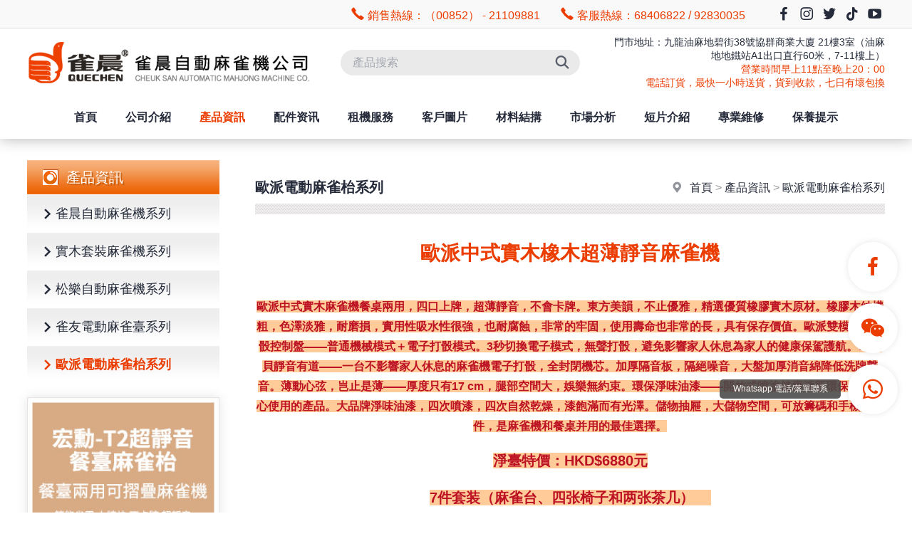

--- FILE ---
content_type: text/html
request_url: https://mjwa.hk/products.asp?ProductID=2688&ClassID=21
body_size: 33996
content:

<!DOCTYPE html PUBLIC "-//W3C//DTD XHTML 1.0 Transitional//EN" "http://www.w3.org/TR/xhtml1/DTD/xhtml1-transitional.dtd">
<html xmlns="http://www.w3.org/1999/xhtml">
<head>
<meta http-equiv="Content-Type" content="text/html; charset=utf-8" />
<title>歐派中式實木橡木超薄靜音麻雀機--歐派電動麻雀枱系列--香港雀晨自動麻雀機</title>
<meta name="description" content="歐派中式實木橡木超薄靜音麻雀機--歐派電動麻雀枱系列--香港雀晨自動麻雀機" />
<meta name="keywords" content="歐派中式實木橡木超薄靜音麻雀機--歐派電動麻雀枱系列--香港雀晨自動麻雀機" />
<meta name="robots" content="all" />
<meta name="viewport" content="width=device-width, user-scalable=no, initial-scale=1.0, maximum-scale=1.0">
<meta name="renderer" content="webkit">
<meta http-equiv="X-UA-Compatible" content="IE=edge,Chrome=1" />
<meta http-equiv="X-UA-Compatible" content="IE=9" />
<link rel="shortcut icon" href="/img/favicon.png">
<!--
<link rel="preconnect" href="https://fonts.googleapis.com">
<link rel="preconnect" href="https://fonts.gstatic.com" crossorigin>
<link href="https://fonts.googleapis.com/css2?family=Alata:ital,wght@0,100;0,300;0,400;0,500;0,600;1,100&display=swap" rel="stylesheet">
-->
<link type="text/css" href="/libs/css/common.css?v=20250901" rel="stylesheet" /><link type="text/css" href="/libs/css/style.css?v=20250901" rel="stylesheet" /><link type="text/css" href="/libs/css/public_common.css?v=20250901" rel="stylesheet" /><link type="text/css" href="/libs/css/animate.min.css?v=20250901" rel="stylesheet" /><link type="text/css" href="/libs/css/iconfont.css?v=20250901" rel="stylesheet" /><link type="text/css" href="/libs/css/swiper.min.css?v=20250901" rel="stylesheet" /><link type="text/css" href="/libs/plugin/share/share.min.css?v=20250901" rel="stylesheet" /><script type="text/javascript" src="/libs/js/jquery-3.6.0.min.js?v=20250901"></script><script type="text/javascript" src="/libs/js/accordion.js?v=20250901"></script><script type="text/javascript" src="/libs/js/common.js?v=20250901"></script><script type="text/javascript" src="/libs/js/cart.js?v=20250901"></script><script type="text/javascript" src="/libs/js/public_function.js?v=20250901"></script><script type="text/javascript" src="/libs/js/swiper.min.js?v=20250901"></script><script type="text/javascript" src="/libs/js/jquery.superslide.js?v=20250901"></script><script type="text/javascript" src="/libs/js/jquery-qrcode.js?v=20250901"></script><script type="text/javascript" src="/libs/plugin/layer/layer.js?v=20250901"></script><link type="text/css" href="/libs/plugin/fancybox/jquery.fancybox.css?v=20250901" rel="stylesheet" /><script type="text/javascript" src="/libs/plugin/fancybox/jquery.fancybox.js?v=20250901"></script>
<!-- Google tag (gtag.js) -->
<script async src="https://www.googletagmanager.com/gtag/js?id=AW-945913303"></script>
<script>window.dataLayer = window.dataLayer || []; function gtag(){dataLayer.push(arguments);} gtag('js', new Date()); gtag('config', 'AW-945913303'); </script>
<!-- Event snippet for whatsapp conversion page -->
<script> gtag('event', 'conversion', {'send_to': 'AW-945913303/s1dfCLzE_JMZENf7hcMD'}); </script>
<script async custom-element="amp-analytics" src="https://cdn.ampproject.org/v0/amp-analytics-0.1.js"></script>
</head>

<body>

<div class="header">
    <div class="header1 hidden-xs"> 
        <div class="container flex flex_justify_fe">
        	<div class="txt"><em class="iconfont icon-tel"></em> 銷售熱線：（00852） - 21109881 &nbsp; &nbsp; &nbsp; <em class="iconfont icon-tel"></em> 客服熱線：68406822 / 92830035</div>
            <div class="platform_top"></div>
        </div>
    </div>
    <div class="header2"> 
        <div class="container flex flex_align_c">
            <div class="header2_1"><a href="/index.asp" target="_blank" title="香港雀晨自動麻雀機"><img src="/img/logo.png" /></a></div>
            <div class="header2_2">
                <div class="pc_find visible-lg">
                	<form id="findform" name="findform" method="get" action="/products.asp" onSubmit="return find_isok_fn(this);">
                      <div class="find flex shadow1">
                        <input name="keyword" type="text" id="keyword" value="" maxlength="50" placeholder="產品搜索" autocomplete="off" class="find_txt shadow_none" />
                        <button type="submit"><em class="iconfont icon-find3"></em></button>
                      </div>
                    </form>
                </div>                
            </div>
            <div class="header2_4 hidden-xs setp"><p>門市地址：九龍油麻地碧街38號協群商業大廈 21樓3室（油麻地地鐵站A1出口直行60米，7-11樓上）</p><p><span style="color: #eb3d00;">營業時間早上11點至晚上20：00<br/>電話訂貨，最快一小時送貨，貨到收款，七日有壞包換</span></p></div> 
            <div class="header2_3 flex">
                <div class="hidden-lg"><a href="javascript:;" class="top_find_bt"><em class="iconfont icon-find2"></em></a></div>
                <div class="visible-xs"><a href="javascript:;" class="open_m_menu"><em class="iconfont icon-daohang"></em></a></div>
            </div> 
            <div class="header_find">
                <div class="csshide top_find_content"></div>
            </div>
        </div>
    </div>
    <div class="header3"> 
        <div class="container flex flex_justify_c">        	
            <ul class="main_menu hidden-xs">
                <li class="nli"><a href="/index.asp" target="_blank" title="首頁">首頁</a></li>
                <li class="nli"><a href="/about.asp" target="_blank" title="公司介紹">公司介紹</a><ul class="sub shadow1" style="width:150px;margin-left:-75px;"><li><a href="/about.asp?ClassID=9" target="_blank" title="關於雀晨"><em class="iconfont icon-arrow-right"></em>關於雀晨</a></li><li><a href="/about.asp?ClassID=10" target="_blank" title="公司荣誉"><em class="iconfont icon-arrow-right"></em>公司荣誉</a></li><li><a href="/about.asp?ClassID=11" target="_blank" title="客服中心"><em class="iconfont icon-arrow-right"></em>客服中心</a></li></ul></li>                
                <li class="nli on"><a href="/products.asp" target="_blank" title="產品資訊">產品資訊</a><ul class="sub shadow1" style="width:200px;margin-left:-100px;"><li><a href="/products.asp?ClassID=3" target="_blank" title="雀晨自動麻雀機系列"><em class="iconfont icon-arrow-right"></em>雀晨自動麻雀機系列</a></li><li><a href="/products.asp?ClassID=4" target="_blank" title="實木套裝麻雀機系列"><em class="iconfont icon-arrow-right"></em>實木套裝麻雀機系列</a></li><li><a href="/products.asp?ClassID=5" target="_blank" title="松樂自動麻雀機系列"><em class="iconfont icon-arrow-right"></em>松樂自動麻雀機系列</a></li><li><a href="/products.asp?ClassID=6" target="_blank" title="雀友電動麻雀臺系列"><em class="iconfont icon-arrow-right"></em>雀友電動麻雀臺系列</a></li><li><a href="/products.asp?ClassID=21" target="_blank" title="歐派電動麻雀枱系列"><em class="iconfont icon-arrow-right"></em>歐派電動麻雀枱系列</a></li></ul></li>
                <li class="nli"><a href="/peijian.asp" target="_blank" title="配件资讯">配件资讯</a><ul class="sub shadow1" style="width:200px;margin-left:-100px;"><li><a href="/peijian.asp?ClassID=7" target="_blank" title="麻雀機電腦板"><em class="iconfont icon-arrow-right"></em>麻雀機電腦板</a></li><li><a href="/peijian.asp?ClassID=8" target="_blank" title="麻雀機紅木實木木框"><em class="iconfont icon-arrow-right"></em>麻雀機紅木實木木框</a></li><li><a href="/peijian.asp?ClassID=9" target="_blank" title="麻雀機腳部"><em class="iconfont icon-arrow-right"></em>麻雀機腳部</a></li><li><a href="/peijian.asp?ClassID=10" target="_blank" title="麻雀機內膽"><em class="iconfont icon-arrow-right"></em>麻雀機內膽</a></li><li><a href="/peijian.asp?ClassID=11" target="_blank" title="麻雀機檯面布"><em class="iconfont icon-arrow-right"></em>麻雀機檯面布</a></li><li><a href="/peijian.asp?ClassID=12" target="_blank" title="麻雀機外殼"><em class="iconfont icon-arrow-right"></em>麻雀機外殼</a></li><li><a href="/peijian.asp?ClassID=13" target="_blank" title="麻雀機小配件"><em class="iconfont icon-arrow-right"></em>麻雀機小配件</a></li><li><a href="/peijian.asp?ClassID=14" target="_blank" title="麻雀機專用椅子"><em class="iconfont icon-arrow-right"></em>麻雀機專用椅子</a></li><li><a href="/peijian.asp?ClassID=15" target="_blank" title="麻雀牌"><em class="iconfont icon-arrow-right"></em>麻雀牌</a></li><li><a href="/peijian.asp?ClassID=16" target="_blank" title="木蓋板"><em class="iconfont icon-arrow-right"></em>木蓋板</a></li><li><a href="/peijian.asp?ClassID=17" target="_blank" title="煙灰缸茶幾"><em class="iconfont icon-arrow-right"></em>煙灰缸茶幾</a></li></ul></li>
                <li class="nli"><a href="/zjfw.asp" target="_blank" title="租機服務">租機服務</a></li>
                <li class="nli"><a href="/tese.asp" target="_blank" title="客戶圖片">客戶圖片</a><ul class="sub shadow1" style="width:150px;margin-left:-75px;"><li><a href="/tese.asp?ClassID=19" target="_blank" title="客戶圖片"><em class="iconfont icon-arrow-right"></em>客戶圖片</a></li><li><a href="/tese.asp?ClassID=20" target="_blank" title="我们的特色"><em class="iconfont icon-arrow-right"></em>我们的特色</a></li></ul></li>                
                <li class="nli"><a href="/cljg.asp" target="_blank" title="材料結搆">材料結搆</a></li>
                <li class="nli"><a href="/scfx.asp" target="_blank" title="市場分析">市場分析</a></li>
                <li class="nli"><a href="/video.asp" target="_blank" title="短片介紹">短片介紹</a></li>
                <li class="nli"><a href="/zywx.asp" target="_blank" title="專業維修">專業維修</a></li>
                <li class="nli"><a href="/byts.asp" target="_blank" title="保養提示">保養提示</a></li>
            </ul>
            <script language="javascript">
                jQuery(".main_menu").slide({type:"menu", titCell:".nli", targetCell:".sub",effect:"fade",delayTime:300,triggerTime:0,returnDefault:true});
            </script>
        </div>
    </div>
</div>
<div class="header_back visible-xs"></div>
<div class="page_content2">
    <div class="container flex">
    	<div class="left hidden-xs hidden-sm">
	<div class="left_title2">產品資訊</div><div class="left_menu movex"><ul><li><a href="/products.asp?ClassID=3" target="_blank" title="雀晨自動麻雀機系列"><em class="iconfont icon-arrow-right"></em>雀晨自動麻雀機系列</a></li><li><a href="/products.asp?ClassID=4" target="_blank" title="實木套裝麻雀機系列"><em class="iconfont icon-arrow-right"></em>實木套裝麻雀機系列</a></li><li><a href="/products.asp?ClassID=5" target="_blank" title="松樂自動麻雀機系列"><em class="iconfont icon-arrow-right"></em>松樂自動麻雀機系列</a></li><li><a href="/products.asp?ClassID=6" target="_blank" title="雀友電動麻雀臺系列"><em class="iconfont icon-arrow-right"></em>雀友電動麻雀臺系列</a></li><li class="active"><a href="/products.asp?ClassID=21" target="_blank" title="歐派電動麻雀枱系列"><em class="iconfont icon-arrow-right"></em>歐派電動麻雀枱系列</a></li></ul></div><div class="blank_row2"></div><div class="left_gg"><div class="item setimg2"><a href="products.asp?ClassID=3&ProductID=2843" class="zoom" target="_blank" title="宏勳-T2超靜音餐臺麻雀枱"><div class="pic shadow1"><img src="/upfile/image/969246b09a38659d18972b1f3c0b22f6.jpg"></div></a></div><div class="item setimg2"><div class="pic shadow1"><img src="/upfile/image/fb98c1f471834a0b344eb18b2b3790d6.gif"></div></div></div>
</div>
        <div class="right">
        	<div class="location flex flex_align_c flex_direction_rr flex_justify_sb"><div class="location2"><i class="iconfont icon-address"></i> <a href="/index.asp">首頁</a> &gt; <a href="/products.asp?ClassID=1">產品資訊</a> &gt; <a href="/products.asp?ClassID=21">歐派電動麻雀枱系列</a></div><div class="location1"><span>歐派電動麻雀枱系列</span></div></div><div class="prod_detail"><div class="name center fs3">歐派中式實木橡木超薄靜音麻雀機</div><div class="photo"></div><div class="content video setimg chang_content"><p><span style="BACKGROUND-COLOR: #ffcc99; COLOR: #bd1224; FONT-SIZE: 20px"></span></p><p style="text-align:center;"><strong><span style="COLOR: #ff6600; FONT-SIZE: 20px"><strong><span style="BACKGROUND-COLOR: #ffcc99; COLOR: #bd1224; FONT-SIZE: 16px">歐派中式實木麻雀機餐桌兩用，四口上牌，超薄靜音，不會卡牌。東方美韻，不止優雅，精選優質橡膠實木原材。橡膠木結構粗，色澤淡雅，耐磨損，實用性吸水性很強，也耐腐蝕，非常的牢固，使用壽命也非常的長，具有保存價值。歐派雙模無聲打骰控制盤——普通機械模式＋電子打骰模式。3秒切換電子模式，無聲打骰，避免影響家人休息為家人的健康保駕護航。70分貝靜音有道——一台不影響家人休息的麻雀機電子打骰，全封閉機芯。加厚隔音板，隔絕噪音，大盤加厚消音綿降低洗牌聲音。薄動心弦，岂止是薄——厚度只有17 cm，腿部空間大，娛樂無約束。環保淨味油漆——開放式噴塗健康清新環保，可放心使用的產品。大品牌淨味油漆，四次噴漆，四次自然乾燥，漆飽滿而有光澤。儲物抽屜，大儲物空間，可放籌碼和手機等物件，是麻雀機和餐桌并用的最佳選擇。</span></strong></span></strong></p><p style="text-align:center;"><strong><span style="BACKGROUND-COLOR: #ffcc99; COLOR: #bd1224; FONT-SIZE: 20px"><strong>淨臺特價：HKD$6880元</strong></span></strong></p><p style="text-align:center;"><strong><span style="BACKGROUND-COLOR: #ffcc99; COLOR: #bd1224; FONT-SIZE: 20px"><strong>7件套装（麻雀台、四张椅子和两张茶几） &nbsp;
 &nbsp;</strong></span></strong></p><p style="text-align:center;"><strong><span style="BACKGROUND-COLOR: #ffcc99; COLOR: #bd1224; FONT-SIZE: 20px"><strong>特價：HKD$11880元</strong></span></strong></p><p style="text-align:center;"><span style="BACKGROUND-COLOR: #ffcc99; FONT-SIZE: 20px">一星期內有故障包換。保養一年。</span></p><p style="text-align:center;LINE-HEIGHT: 1.5"><span style="BACKGROUND-COLOR: #ffffff; COLOR: #ff6600; FONT-SIZE: 20px">跟機： 專用麻雀牌一套兩副（藍色，綠色） <br/>麻雀牌可選型號：42#（一般家用），44#不能打花（酒樓雀會使用）<br/>香港專用三腳13A插頭電源線一條 <br/>精美防塵蓋布一張 <br/>麻雀機說明書一本 <br/>麻雀機專用清潔劑一支 <br/>麻雀機專用清潔掃子一把 </span></p><p style="text-align: center;"><img border="0" src="/editor/UploadFile/20200430163938896.jpg"/></p><p style="text-align:center;"><iframe src="https://www.youtube.com/embed/6BVKGs2Bw5U" frameborder="0" allowfullscreen="" allow="accelerometer; autoplay; encrypted-media; gyroscope; picture-in-picture"></iframe></p><p style="text-align: center;"><img border="0" src="/editor/UploadFile/20180605142123560.jpg"/></p><p style="text-align: center;"><img src="/upfile/image/628a30babd845d36d78a73ab754d3561.jpg"/></p><p style="text-align: center;"><img src="/upfile/image/f749e5aba7fe862d090be4f607617d82.jpg"/></p><p style="text-align: center;"><img src="/upfile/image/d939541988bdd236988d2b421de0ae33.jpg"/></p><p style="text-align: center;"><img src="/upfile/image/50bf3dba036a3951b1dbd0f9628cc5a1.jpg"/></p><p style="text-align:center;"><img border="0" src="/editor/UploadFile/20180605143747290.jpg"/></p><p style="text-align:center;"><img border="0" src="/editor/UploadFile/20180605141924762.jpg"/></p><p style="text-align:center;"><img border="0" src="/editor/UploadFile/20180605141930604.jpg"/></p><p style="text-align:center;"><img border="0" src="/editor/UploadFile/20180605141935934.jpg"/></p><p style="text-align:center;"><img border="0" src="/editor/UploadFile/20180605141941911.jpg"/></p><p style="text-align:center;"><img border="0" src="/editor/UploadFile/20180605141947547.jpg"/></p><p style="text-align:center;"><img border="0" src="/editor/UploadFile/20180609172531978.jpg"/></p><p style="text-align:center;"><img border="0" src="/editor/UploadFile/20180609172545632.jpg"/></p><p style="text-align:center;"><img border="0" src="/editor/UploadFile/20180609173030564.jpg"/></p><p style="text-align:center;"><img border="0" src="/editor/UploadFile/20180609173023639.jpg"/></p><p style="text-align:center;"><img border="0" src="/editor/UploadFile/20180609173040289.jpg"/></p><p style="text-align:center;"><img border="0" src="/editor/UploadFile/20180609173049588.jpg"/></p><p style="text-align:center;">　　麻雀機安裝完畢后，安裝師傅會為每台麻雀機貼上一份保養證書，保養證書一般會貼在麻雀機的電源箱上。證書上面會寫清楚送貨日期及保養期限。另一張是訂購維修貼紙貼在外殼的對角。一般機器的保養期為1年，特價機器為1個月。</p><p style="text-align:center;"><img border="0" src="/editor/UploadFile/20170120182218310.jpg"/></p><p>　　客人可以來電本司說清楚麻雀牌的型號，破損麻雀牌的名稱與顏色（藍色，綠色）與數量，本公司職員準備好后，預約上門免費拿取。客人如不親自上門，也可以通過速遞公司（默認為順豐速遞）投遞，但客人要支付速遞費用，一切以香港順豐速遞公司報價為準。<br/>　　提示：本司準備的麻雀牌為全新牌，可能與客人已經使用過的麻雀牌有新舊顏色的差別。個別麻雀牌可能因為廠家停產或者本公司沒有存貨而不能供應。此免費更換麻雀牌本司保留最終的解釋權<br/>　　麻雀牌大小：<br/>　　44MM*33*22 <br/>　　42MM*32*21 <br/>　　40MM*30*20 <br/>　　33MM*25*17</p><p><img border="0" src="/editor/UploadFile/20170120182313246.jpg"/><br/><br/></p><div class="clear"></div></div><div class="more"><a href="/products.asp?ClassID=21&ProductID=1878" target="_blank" title="歐派超簿餐桌電動麻雀機一薄雅列系" class="btn1 r5">上一個</a><a href="/products.asp?ClassID=21" target="_blank" title="返回" class="btn1 r5">返回</a></div><div class="blank_row"></div><div class="title"><span>相關產品</span></div><div class="other"><div class="prod_list1 row4 flex"><div class="item"><a href="?ClassID=21&ProductID=2144" target="_blank" title="歐派超薄餐桌電動麻雀機--S200" class="zoom shadow1"><div class="pic setimg"><img src="/UploadFile/UploadThumbs/20171017174817322.jpg"></div><div class="txt"><div class="names">歐派超薄餐桌電動麻雀機--S200</div></div></a></div><div class="item"><a href="?ClassID=21&ProductID=1883" target="_blank" title="歐派超薄餐桌電動麻雀機--S300（香檳色）" class="zoom shadow1"><div class="pic setimg"><img src="/UploadFile/UploadThumbs/2017101315206421.jpg"></div><div class="txt"><div class="names">歐派超薄餐桌電動麻雀機--S300（香檳色）</div></div></a></div><div class="item"><a href="?ClassID=21&ProductID=1879" target="_blank" title="歐派超薄電動麻雀機一薄風系列" class="zoom shadow1"><div class="pic setimg"><img src="/UploadFile/UploadThumbs/2016102818253217.jpg"></div><div class="txt"><div class="names">歐派超薄電動麻雀機一薄風系列</div></div></a></div><div class="item"><a href="?ClassID=21&ProductID=1878" target="_blank" title="歐派超簿餐桌電動麻雀機一薄雅列系" class="zoom shadow1"><div class="pic setimg"><img src="/UploadFile/UploadThumbs/2016123118368699.jpg"></div><div class="txt"><div class="names">歐派超簿餐桌電動麻雀機一薄雅列系</div></div></a></div></div></div></div>
        </div>
    </div>
</div>



<div class="container">        
    <div class="link flex shadow1">
       <div class="link1 flex flex_align_st">
           <div class="n1">LINKS</div>
       </div>
       <div class="link2 movex"><ul><li><a href="https://www.mjwa.hk/index.asp" title="香港麻雀機" target="_blank">香港麻雀機</a></li><li><a href="https://www.mjwa.hk/products.asp?ClassID=21" title="電動麻雀枱" target="_blank">電動麻雀枱</a></li><li><a href="https://www.mjwa.hk/products.asp?ClassID=6" title="電動麻雀機" target="_blank">電動麻雀機</a></li><li><a href="https://www.mjwa.hk/products.asp" title="自動麻雀枱" target="_blank">自動麻雀枱</a></li><li><a href="https://www.mjwa.hk/about.asp" title="自動麻雀機" target="_blank">自動麻雀機</a></li><li><a href="https://www.mjwa.hk" title="電動麻將機" target="_blank">電動麻將機</a></li><li><a href="https://www.mjwa.hk/tese.asp" title="電動麻將" target="_blank">電動麻將</a></li><li><a href="https://www.mjwa.hk" title="自動麻將機" target="_blank">自動麻將機</a></li><li><a href="https://www.mjwa.hk" title="自動麻將" target="_blank">自動麻將</a></li><li><a href="https://www.mjwa.hk" title="電動麻將桌" target="_blank">電動麻將桌</a></li><li><a href="https://www.mjwa.hk" title="維修麻雀枱" target="_blank">維修麻雀枱</a></li><li><a href="https://www.mjwa.hk" title="維修麻雀機" target="_blank">維修麻雀機</a></li><li><a href="https://www.mjwa.hk" title="維修麻將機" target="_blank">維修麻將機</a></li><li><a href="https://www.mjwa.hk" title="自動麻將桌" target="_blank">自動麻將桌</a></li><li><a href="https://www.mjwa.hk" title="自動麻將枱" target="_blank">自動麻將枱</a></li><li><a href="https://www.mjwa.hk/zjfw.asp" title="麻雀枱" target="_blank">麻雀枱</a></li><li><a href="https://www.mjwa.hk/byts.asp" title="麻雀機保養" target="_blank">麻雀機保養</a></li><li><a href="https://www.mjwa.hk/zywx.asp" title="麻將機維修" target="_blank">麻將機維修</a></li><li><a href="https://www.mjwa.hk/index.asp" title="香港麻雀機公司" target="_blank">香港麻雀機公司</a></li></ul></div>
    </div> 
    <div class="blank_row"></div>
</div>

<!--底部-->
<div class="foot1 shadow1">
    <div class="container flex">
        <div class="foot1_1">
        	<div>
                <div class="logo"><img src="/img/foot_logo.png" /></div>
                <div class="txt">營業時間：早上11：00 至 晚上20：00<br />假期照常營業</div>
                <div class="platform movey2">
                    <a href="https://m.facebook.com/www.mjwa.hk.hk/" target="_blank"><em class="iconfont icon-facebook"></em></a>
                    <a href="https://instagram.com/au4613?igshid=MTNiYzNiMzkwZA%3D%3D&utm_source=qr" target="_blank"><em class="iconfont icon-instagram"></em></a>
                    <a href="javascript:;"><em class="iconfont icon-twitter"></em></a>
                    <a href="javascript:;"><em class="iconfont icon-douyin"></em></a>
                    <a href="javascript:;"><em class="iconfont icon-youtube2"></em></a>
                </div>
            </div>
        </div>
        <div class="foot1_2">
            <div class="menu flex movex">
				<div class="item">
                    <div class="title"><a href="/products.asp" target="_blank" title="產品資訊">產品資訊</a></div>
                	<ul><li><a href="/products.asp?ClassID=3" target="_blank" title="雀晨自動麻雀機系列">雀晨自動麻雀機系列</a></li><li><a href="/products.asp?ClassID=4" target="_blank" title="實木套裝麻雀機系列">實木套裝麻雀機系列</a></li><li><a href="/products.asp?ClassID=5" target="_blank" title="松樂自動麻雀機系列">松樂自動麻雀機系列</a></li><li><a href="/products.asp?ClassID=6" target="_blank" title="雀友電動麻雀臺系列">雀友電動麻雀臺系列</a></li><li><a href="/products.asp?ClassID=21" target="_blank" title="歐派電動麻雀枱系列">歐派電動麻雀枱系列</a></li></ul>
                </div>
				<div class="item">
                    <div class="title"><a href="/index.asp" target="_blank" title="首頁">首頁</a></div>
                    <div class="foot_prod flex">
                        <ul>
                            <li><a href="/about.asp" target="_blank" title="公司介紹">公司介紹</a></li>
                            <li><a href="/products.asp" target="_blank" title="產品資訊">產品資訊</a></li>
                            <li><a href="/peijian.asp" target="_blank" title="配件资讯">配件资讯</a></li>
                            <li><a href="/zjfw.asp" target="_blank" title="租機服務">租機服務</a></li>
                            <li><a href="/tese.asp" target="_blank" title="客戶圖片">客戶圖片</a></li>
                        </ul>
                        <ul>
                            <li><a href="/cljg.asp" target="_blank" title="材料結搆">材料結搆</a></li>
                            <li><a href="/scfx.asp" target="_blank" title="市場分析">市場分析</a></li>
                            <li><a href="/video.asp" target="_blank" title="短片介紹">短片介紹</a></li>
                            <li><a href="/zywx.asp" target="_blank" title="專業維修">專業維修</a></li>
                            <li><a href="/byts.asp" target="_blank" title="保養提示">保養提示</a></li>
                        </ul>
                    </div>           
                    
                </div>
            </div>
        </div>
        <div class="foot1_3">
            <div class="info setp">
                <div class="title">聯繫我們</div>
            	<h2>香港雀晨自動麻雀機公司</h2><p><em class="iconfont icon-tel"></em>銷售熱線：(00852)21109881 &nbsp; &nbsp; 客服熱線：68406822、92830035</p><p><em class="iconfont icon-fax"></em>Fax：21109699</p><p><em class="iconfont icon-email3"></em>Email：aujmwa@yahoo.com.hk</p><p><em class="iconfont icon-address"></em>公司門市地址：九龍油麻地碧街38號協群商業大廈21樓3室（油麻地地鐵站A1出口直行60米,7-11樓上)</p><p><em class="iconfont icon-internet"></em>網址：https://www.mjwa.hk、<span style="text-wrap: wrap;">https://</span>www.cswa.com.hk</p>
            </div>
        </div>
    </div>
</div>
<div class="foot2">
    <div class="container setp">
    	<p>Copyright © 香港雀晨自動麻雀機公司 All Rights Reserved.&nbsp; &nbsp; <a href="/sitemap.html" target="_blank">Sitemap</a>&nbsp; &nbsp;<a href="/sitemap.xml" target="_blank">XML</a></p>
    </div>
</div>



<!--手机底部工具栏-->
<div class="m_bottm_menu visible-xs">
	<div class="flex">
        <div class="item"><a href="/index.asp"><em class="iconfont icon-home"></em>首頁</a></div>
        <div class="item"><a href="tel:68406822"><em class="iconfont icon-kefu1"></em>客服電話</a></div>
        <div class="item"><a href="tel:92830035"><em class="iconfont icon-tel"></em>維修電話</a></div>
        <div class="item"><a href="javascript:;" class="open_m_menu"><em class="iconfont icon-daohang"></em>欄目</a></div>
    </div>
</div>

<!--手机导航栏-->
<div class="m_nav_back"></div>
<div class="m_nav">
  <div class="close"><a class="close_m_menu"><em class="iconfont icon-guanbi1"></em></a></div>
  <div class="panel">
    <div class="lang m_lang"></div>
    <div class="m_user_info"></div>
    <ul class="m_menu">
        <li><a href="/index.asp" target="_blank" title="首頁">首頁</a></li>
        <li><a href="#" title="公司介紹">公司介紹</a><ul><li><a href="/about.asp?ClassID=9" target="_blank" title="關於雀晨"><em class="iconfont icon-arrow-right"></em>關於雀晨</a></li><li><a href="/about.asp?ClassID=10" target="_blank" title="公司荣誉"><em class="iconfont icon-arrow-right"></em>公司荣誉</a></li><li><a href="/about.asp?ClassID=11" target="_blank" title="客服中心"><em class="iconfont icon-arrow-right"></em>客服中心</a></li></ul></li>
        <li><a href="#" title="產品資訊">產品資訊</a><ul><li><a href="/products.asp?ClassID=1" target="_blank" title="產品資訊"><em class="iconfont icon-arrow-right"></em>全部</a></li><li><a href="/products.asp?ClassID=3" target="_blank" title="雀晨自動麻雀機系列"><em class="iconfont icon-arrow-right"></em>雀晨自動麻雀機系列</a></li><li><a href="/products.asp?ClassID=4" target="_blank" title="實木套裝麻雀機系列"><em class="iconfont icon-arrow-right"></em>實木套裝麻雀機系列</a></li><li><a href="/products.asp?ClassID=5" target="_blank" title="松樂自動麻雀機系列"><em class="iconfont icon-arrow-right"></em>松樂自動麻雀機系列</a></li><li><a href="/products.asp?ClassID=6" target="_blank" title="雀友電動麻雀臺系列"><em class="iconfont icon-arrow-right"></em>雀友電動麻雀臺系列</a></li><li class="active"><a href="/products.asp?ClassID=21" target="_blank" title="歐派電動麻雀枱系列"><em class="iconfont icon-arrow-right"></em>歐派電動麻雀枱系列</a></li></ul></li>
        <li><a href="#" title="配件资讯">配件资讯</a><ul><li><a href="/peijian.asp?ClassID=2" target="_blank" title="配件资讯"><em class="iconfont icon-arrow-right"></em>全部</a></li><li><a href="/peijian.asp?ClassID=7" target="_blank" title="麻雀機電腦板"><em class="iconfont icon-arrow-right"></em>麻雀機電腦板</a></li><li><a href="/peijian.asp?ClassID=8" target="_blank" title="麻雀機紅木實木木框"><em class="iconfont icon-arrow-right"></em>麻雀機紅木實木木框</a></li><li><a href="/peijian.asp?ClassID=9" target="_blank" title="麻雀機腳部"><em class="iconfont icon-arrow-right"></em>麻雀機腳部</a></li><li><a href="/peijian.asp?ClassID=10" target="_blank" title="麻雀機內膽"><em class="iconfont icon-arrow-right"></em>麻雀機內膽</a></li><li><a href="/peijian.asp?ClassID=11" target="_blank" title="麻雀機檯面布"><em class="iconfont icon-arrow-right"></em>麻雀機檯面布</a></li><li><a href="/peijian.asp?ClassID=12" target="_blank" title="麻雀機外殼"><em class="iconfont icon-arrow-right"></em>麻雀機外殼</a></li><li><a href="/peijian.asp?ClassID=13" target="_blank" title="麻雀機小配件"><em class="iconfont icon-arrow-right"></em>麻雀機小配件</a></li><li><a href="/peijian.asp?ClassID=14" target="_blank" title="麻雀機專用椅子"><em class="iconfont icon-arrow-right"></em>麻雀機專用椅子</a></li><li><a href="/peijian.asp?ClassID=15" target="_blank" title="麻雀牌"><em class="iconfont icon-arrow-right"></em>麻雀牌</a></li><li><a href="/peijian.asp?ClassID=16" target="_blank" title="木蓋板"><em class="iconfont icon-arrow-right"></em>木蓋板</a></li><li><a href="/peijian.asp?ClassID=17" target="_blank" title="煙灰缸茶幾"><em class="iconfont icon-arrow-right"></em>煙灰缸茶幾</a></li></ul></li>
        <li><a href="/zjfw.asp" target="_blank" title="租機服務">租機服務</a></li>
        <li><a href="#" title="客戶圖片">客戶圖片</a><ul><li><a href="/tese.asp?ClassID=19" target="_blank" title="客戶圖片"><em class="iconfont icon-arrow-right"></em>客戶圖片</a></li><li><a href="/tese.asp?ClassID=20" target="_blank" title="我们的特色"><em class="iconfont icon-arrow-right"></em>我们的特色</a></li></ul></li>
        <li><a href="/cljg.asp" target="_blank" title="材料結搆">材料結搆</a></li>
        <li><a href="/scfx.asp" target="_blank" title="市場分析">市場分析</a></li>
        <li><a href="/video.asp" target="_blank" title="短片介紹">短片介紹</a></li>
        <li><a href="/zywx.asp" target="_blank" title="專業維修">專業維修</a></li>
        <li><a href="/byts.asp" target="_blank" title="保養提示">保養提示</a></li>
    </ul>
  </div>
</div> 


<!--浮动工具栏-->
<div class="fixed_tools">
    <ul>	
        <li class="tools">
            <a href="https://m.facebook.com/www.mjwa.hk.hk/" target="_blank"><i class="iconfont icon-facebook"></i></a>
        </li>
        <li class="tools">
            <i class="iconfont icon-weixin"></i>
            <span class="none">
            	<div class="poptoolover fadeInLeft15 tool_over_qrcode setimg2"><img src="/img/qrcode_weixin.png" /></div>
            </span>
        </li>
        <li class="tools">
            <a href="https://wa.me/92830035" target="_blank"><i class="iconfont icon-whatsapp"></i></a>
            <span class="tool_whatsapp_txt">Whatsapp 電話/落單聯系</span>
        </li>
        <li class="tools"><div class="totop" style="display:none;"><i class="iconfont icon-top animation"></i></div></li>
    </ul>
</div>

<link type="text/css" href="/libs/plugin/photoswipe/photoswipe.css?v=20250901" rel="stylesheet" /><link type="text/css" href="/libs/plugin/photoswipe/default-skin.css?v=20250901" rel="stylesheet" /><script type="text/javascript" src="/libs/plugin/photoswipe/photoswipe.min.js?v=20250901"></script><script type="text/javascript" src="/libs/plugin/photoswipe/photoswipe-ui-default.js?v=20250901"></script><script type="text/javascript" src="/libs/plugin/photoswipe/photoswipe-run.js?v=20250901"></script>

<!-- Google tag (gtag.js) -->
<amp-analytics type="gtag" data-credentials="include">
<script type="application/json"> { "vars": { "gtag_id": "AW-945913303", "config": { "AW-945913303": { "groups": "default" } } }, "triggers": { } } </script>
</amp-analytics>
</body>
</html>


--- FILE ---
content_type: text/css
request_url: https://mjwa.hk/libs/css/common.css?v=20250901
body_size: 27738
content:
@charset "utf-8";
/* CSS Document */
html{ overflow-y:scroll;}

/*版面容器*/
.container {
  padding-right: 0px;
  padding-left: 0px;
  margin-right: auto;
  margin-left: auto;
  width: 94%;
}
@media (min-width: 768px) {
  .container {
	 max-width:1540px;
  }
}


.myrow{}
.myrow:after{ clear:both; display: table; content:" ";}
.myrow2{ overflow:hidden;}
.myrow2:after{ clear:both;display: table; content:" ";}
.floatl{ float:left;}
.floatr{ float:right;}
.clear{ clear:both;}
.center{ text-align:center;}
.text_center{ text-align:center;}
.text_left{ text-align:left;}
.text_right{ text-align:right;}
.relative{ position:relative;}


/*每行显示数量*/
.row2{}
.row2 .item{ width:100%;}
@media (min-width: 768px) {
	.row2 .item{ width:50%;}
}
.row3{}
.row3 .item{ width:50%;}
@media (min-width: 768px) {
	.row3 .item{ width:33.33%;}
}
.row4{}
.row4 .item{ width:50%;}
@media (min-width: 768px) {
	.row4 .item{ width:33.33%;}
}
@media (min-width: 1200px) {
	.row4 .item{ width:25%;}
}
.row5{}
.row5 .item{ width:50%;}
@media (min-width: 768px) {
	.row5 .item{ width:33.33%;}
}
@media (min-width: 992px) {
	.row5 .item{ width:25%;}
}
@media (min-width: 1200px) {
	.row5 .item{ width:20%;}
}
.row6{}
.row6 .item{ width:50%;}
@media (min-width: 768px) {
	.row6 .item{ width:33.33%;}
}
@media (min-width: 992px) {
	.row6 .item{ width:25%;}
}
@media (min-width: 1200px) {
	.row6 .item{ width:20%;}
}
@media (min-width: 1500px) {
	.row6 .item{ width:16.66%;}
}



/*表格样式*/
.tabs{ border:0; border-collapse:collapse;}
.tabs th, .tabs td{ border:solid 1px #cbcbcb; text-align:center;}
.tabs th{ background-color:#5d9dca; color:#FFF;}


/*分段间隔*/
.setp{}
.setp p{ margin:0; padding:0;}


/*图片大小控制*/
.setimg{}
.setimg img{ max-width:100%;}
.setimg2{}
.setimg2 img{ width:100%;}

/*圆角*/
.r3{-moz-border-radius:3px; border-radius:3px;}
.r5{-moz-border-radius:5px; border-radius:5px;}
.r10{-moz-border-radius:10px; border-radius:10px;}
.r15{-moz-border-radius:15px; border-radius:15px;}
.r20{-moz-border-radius:20px; border-radius:20px;}

/*文字省略号*/
.ellipsis1{ overflow:hidden; white-space:nowrap; -webkit-box-orient:vertical; -o-text-overflow:ellipsis; text-overflow: ellipsis; -moz-binding: url('ellipsis.xml#ellipsis');}
.ellipsis2{ overflow:hidden; display:-webkit-box; -webkit-box-orient:vertical; -o-text-overflow:ellipsis; text-overflow: ellipsis; -moz-binding: url('ellipsis.xml#ellipsis');}
.clamp1{-webkit-line-clamp:1;}
.clamp2{-webkit-line-clamp:2;}
.clamp3{-webkit-line-clamp:3;}
.clamp4{-webkit-line-clamp:4;}

/*左右移动*/
.movex{}
.movex a{}
.movex a:hover{ -moz-transform:translateX(5px); -webkit-transform:translateX(5px); -o-transform:translateX(5px); -ms-transform:translateX(5px); transform: translateX(5px);}
.movex2{}
.movex2 a{}
.movex2 a:hover{ -moz-transform:translateX(-5px); -webkit-transform:translateX(-5px); -o-transform:translateX(-5px); -ms-transform:translateX(-5px); transform: translateX(-5px);}

/*上下移动*/
.movey{}
.movey a{}
.movey a:hover{ -moz-transform:translateY(5px); -webkit-transform:translateY(5px); -o-transform:translateY(5px); -ms-transform:translateY(5px); transform: translateY(5px);}
.movey2{}
.movey2 a{}
.movey2 a:hover{ -moz-transform:translateY(-5px); -webkit-transform:translateY(-5px); -o-transform:translateY(-5px); -ms-transform:translateY(-5px); transform: translateY(-5px);}

/*移上放大图片*/
.zoom .pic{ overflow:hidden;}
.zoom img{transition:all 0.5s;-ms-transition::all 0.5s;-moz-transition:all 0.5s;-webkit-transition:all 0.5s;-o-transition:all 0.5s;}
.zoom:hover img{transform:scale(1.06);-ms-transform::scale(1.06);-moz-transform:scale(1.06);-webkit-transform:scale(1.06);-o-transform:scale(1.06);}

/*视频窗口*/
.video{}
.video video{ width:100%; height:auto; max-height:300px; background-color:#000;}
.video .iframe_video{ margin:0 auto; width:100%;}
.video .iframe_video iframe{ width:100%; height:60vw; max-height:550px; background-color:#000; border:0;}
.video2 video{ width:100%; background-color:#000;}
@media (min-width: 768px) {
	.video video{ max-width:600px; max-height:450px;}
	.video .iframe_video{ max-width:600px;}
	.video .iframe_video iframe{ height:45vw;}
	.video2 video{ width:100%;}
}
@media (min-width: 992px){
	.video video{ max-width:720px; max-height:500px;}
	.video .iframe_video{ max-width:720px;}
	.video2 video{ width:100%;}
}
@media (min-width: 1200px){
	.video video{ max-width:820px; max-height:600px;}
	.video .iframe_video{ max-width:820px;}
	.video2 video{ width:100%;}
}

/*分享窗口*/
.fen_xiang{}
.fen_xiang1{}
.fen_xiang2{}

/*swiper轮播样式*/
.swiper_btn1{ padding-left:40px; padding-right:40px;}
.swiper_page1 .swiper-container{ padding-bottom:30px;}
@media (max-width: 1199px){
	.swiper_btn1{ padding-left:32px; padding-right:32px;}
}
@media (max-width: 991px){
	.swiper_btn1{ padding-left:26px; padding-right:26px;}
}
@media (max-width: 767px){
	.swiper_btn1{ padding-left:22px; padding-right:22px;}
}


/*标签切换*/
.slideTxtBox{}
.slideTxtBox .hd{ border-bottom:solid 1px #999999; position:relative; margin-bottom:15px;}
.slideTxtBox .hd ul{}
.slideTxtBox .hd ul li{ font-weight:bold; height:36px; line-height:36px; padding:0 5px; cursor:pointer; display:inline-block; margin-right:30px; top:1px; position:relative;}
.slideTxtBox .hd ul li.on{ border-bottom:solid 3px #eb3d00; color:#eb3d00;}
.slideTxtBox .bd{}


/*手机底部样式*/
.m_bottm_menu{ height:60px; bottom:0; position:fixed; z-index:99997; width:100%; -webkit-transform:translateZ(0); -webkit-box-shadow:0 0 20px rgba(0,0,0,0.3); -moz-box-shadow:0 0 20px rgba(0,0,0,0.3); box-shadow:0 0 20px rgba(0,0,0,0.3);}
.m_bottm_menu .item{ text-align:center; display:block;}
.m_bottm_menu .item a{ display:block; line-height:26px; padding:7px 0;}
.m_bottm_menu .item a em{ display:block; height:22px; font-size:22px;}


/*右边浮动工具栏*/
.fixed_tools {
	position: fixed;
	right: 10px;
	bottom:10%;
	border-radius: 4px 0 0 4px;
	z-index: 1500;
	color:#333;
	-webkit-transform:translateZ(0);
}
.fixed_tools .tools {
	text-align: center;
	position: relative;
	margin:16px 0;
	height:46px;
}
.fixed_tools .tools i{
	border:solid 3px #FFF;
	background-color: #FFF;
	color:#eb3d00;
	width:46px;
	height:46px;
	line-height:40px;
	font-size:22px;
	display:inline-block;
	-moz-border-radius:70px;
	border-radius:70px;
	-webkit-box-shadow:0 0 10px rgba(0,0,0,0.1);
	-moz-box-shadow:0 0 10px rgba(0,0,0,0.1);
	box-shadow:0 0 10px rgba(0,0,0,0.1);
}
.fixed_tools .tools:hover i {
	z-index: 2;
	background-color:#eb3d00;
	color:#FFF;
}
.fixed_tools .tools .totop{ cursor:pointer;}
.fixed_tools .none {display: none;}
.fixed_tools .poptoolover {
	position: absolute;
	right: 54px;
	top: 0;
	background-color: #FFF;
	box-shadow: 0px 0px 10px 0 rgba(0,0,0,0.2);
	width: 180px;
	padding: 1px 2px 2px 1px;
	box-sizing: border-box;
	border-radius: 2px;
	-webkit-animation-duration: .6s;
	animation-duration: .6s;
	-webkit-animation-fill-mode: both;
	animation-fill-mode: both;
	-webkit-transform: translate3d(-15px, 0, 0);
	transform: translate3d(-15px, 0, 0);
	z-index: 3
}
.fixed_tools .poptoolover::before {
	position: absolute;
	content: '';
	top: 0;
	right: -10px;
	width: 10px;
	height: 46px;
}
.fixed_tools .poptoolover::after {
	position: absolute;
	content: '';
	top: 8px;
	right: -9px;
	width: 0;
	height: 0;
	border-top: 9px solid transparent;
	border-bottom: 9px solid transparent;
	border-left: 9px solid #fff;
	filter: drop-shadow(2px 2px 1px rgba(0, 0, 0, .1));
}
.fixed_tools .tools:hover .none {display:block;}
.fixed_tools .tool_over_txt {width:200px; padding:10px 15px; text-align: left; line-height:24px;}
.fixed_tools .tool_over_txt a{ font-size:14px; margin:5px 0; display:block; height:40px; line-height:40px; padding:0 15px; border-radius: 4px; background-color:#f2f2f2; border:solid 1px #eeeeee;}
.fixed_tools .tool_over_txt a:hover{ background-color:#eb3d00; color:#FFF;}
.fixed_tools .tool_over_txt em{ width:20px; font-size:20px; line-height:38px; vertical-align:top; display:inline-block; text-align:center; margin-right:10px;}
.fixed_tools .tool_over_txt .color1{ color:#27aa16;}
.fixed_tools .tool_over_txt .color2{ color:#e27b36;}
.fixed_tools .tool_over_txt .color3{ color:#2daded;}
.fixed_tools .tool_over_txt a:hover em{ color:#FFF;}
.fixed_tools .tool_over_qrcode{ width:140px; padding:5px;}
.fixed_tools .tool_over_qrcode img{ width:130px;}

.fixed_tools .tool_whatsapp_txt{ position:absolute; right:54px; top:9px; width:170px; padding:3px 0; background-color:rgba(76,76,76,0.9); color:#FFF; font-size:12px; display:inline-block;-moz-border-radius:5px; border-radius:5px;}

@media (min-width: 768px) {	
	.fixed_tools {
		right: 20px;
		bottom:5%;
	}
	.fixed_tools .tools {
		margin:16px 0;
		height:60px;
	}
	.fixed_tools .tools i{
		border:solid 5px #FFF;
		width:60px;
		height:60px;
		line-height:50px;
		font-size:24px;
	}
	.fixed_tools .poptoolover {
		right: 70px;
	}
	.fixed_tools .poptoolover::before {
		height:60px;
	}
	.fixed_tools .poptoolover::after {
		top:12px;
	}
	.fixed_tools .tool_over_qrcode{ width:190px; padding:5px;}
	.fixed_tools .tool_over_qrcode img{ width:180px;}
	.fixed_tools .tool_whatsapp_txt{ right:70px; top:16px;}
}
@media (min-width: 1200px) {
	.fixed_tools {
		right: 20px;
	}
	.fixed_tools .tools {
		margin:16px 0;
		height:70px;
	}
	.fixed_tools .tools i{
		width:70px;
		height:70px;
		line-height:60px;
		font-size:28px;
	}
	.fixed_tools .poptoolover {
		right: 80px;
	}
	.fixed_tools .poptoolover::before {
		height:70px;
	}
	.fixed_tools .poptoolover::after {
		top:17px;
	}
	.fixed_tools .tool_whatsapp_txt{ right:80px; top:21px;}
}


/*动画移动效果*/
@-webkit-keyframes fadeInLeft15 {
from {
opacity:0;
-webkit-transform:translate3d(-15px, 0, 0);
transform:translate3d(-15px, 0, 0)
}
to {
	opacity: 1;
	-webkit-transform: none;
	transform: none
}
}
@keyframes fadeInLeft15 {
from {
opacity:0;
-webkit-transform:translate3d(-15px, 0, 0);
transform:translate3d(-15px, 0, 0)
}
to {
	opacity: 1;
	-webkit-transform: none;
	transform: none
}
}
.fadeInLeft15 {
	-webkit-animation-name: fadeInLeft15;
	animation-name: fadeInLeft15
}

@-webkit-keyframes fadeInRight15 {
from {
opacity:0;
-webkit-transform:translate3d(15px, 0, 0);
transform:translate3d(15px, 0, 0)
}
to {
	opacity: 1;
	-webkit-transform: none;
	transform: none
}
}
@keyframes fadeInRight15 {
from {
opacity:0;
-webkit-transform:translate3d(15px, 0, 0);
transform:translate3d(15px, 0, 0)
}
to {
	opacity: 1;
	-webkit-transform: none;
	transform: none
}
}
.fadeInRight15 {
	-webkit-animation-name: fadeInRight15;
	animation-name: fadeInRight15
}




/*自适应布局*/
.row:before,
.row:after{
  display: table;
  content: " ";
  clear: both;
}
.row {
  margin-right: -5px;
  margin-left: -5px;
}
.col-xs-1, .col-sm-1, .col-md-1, .col-lg-1, .col-xs-2, .col-sm-2, .col-md-2, .col-lg-2, .col-xs-3, .col-sm-3, .col-md-3, .col-lg-3, .col-xs-4, .col-sm-4, .col-md-4, .col-lg-4, .col-xs-5, .col-sm-5, .col-md-5, .col-lg-5, .col-xs-6, .col-sm-6, .col-md-6, .col-lg-6, .col-xs-7, .col-sm-7, .col-md-7, .col-lg-7, .col-xs-8, .col-sm-8, .col-md-8, .col-lg-8, .col-xs-9, .col-sm-9, .col-md-9, .col-lg-9, .col-xs-10, .col-sm-10, .col-md-10, .col-lg-10, .col-xs-11, .col-sm-11, .col-md-11, .col-lg-11, .col-xs-12, .col-sm-12, .col-md-12, .col-lg-12 {
  position: relative;
  min-height: 1px;
  padding-right: 5px;
  padding-left: 5px;
}
@media (min-width: 768px) {
  .row {
	  margin-right: -10px;
	  margin-left: -10px;
  }
  .col-xs-1, .col-sm-1, .col-md-1, .col-lg-1, .col-xs-2, .col-sm-2, .col-md-2, .col-lg-2, .col-xs-3, .col-sm-3, .col-md-3, .col-lg-3, .col-xs-4, .col-sm-4, .col-md-4, .col-lg-4, .col-xs-5, .col-sm-5, .col-md-5, .col-lg-5, .col-xs-6, .col-sm-6, .col-md-6, .col-lg-6, .col-xs-7, .col-sm-7, .col-md-7, .col-lg-7, .col-xs-8, .col-sm-8, .col-md-8, .col-lg-8, .col-xs-9, .col-sm-9, .col-md-9, .col-lg-9, .col-xs-10, .col-sm-10, .col-md-10, .col-lg-10, .col-xs-11, .col-sm-11, .col-md-11, .col-lg-11, .col-xs-12, .col-sm-12, .col-md-12, .col-lg-12 {
	  padding-right: 10px;
	  padding-left: 10px;
  }
}
@media (min-width: 992px) {
}
@media (min-width: 1200px) {
  .row {
	  margin-right: -15px;
	  margin-left: -15px;
  }
  .col-xs-1, .col-sm-1, .col-md-1, .col-lg-1, .col-xs-2, .col-sm-2, .col-md-2, .col-lg-2, .col-xs-3, .col-sm-3, .col-md-3, .col-lg-3, .col-xs-4, .col-sm-4, .col-md-4, .col-lg-4, .col-xs-5, .col-sm-5, .col-md-5, .col-lg-5, .col-xs-6, .col-sm-6, .col-md-6, .col-lg-6, .col-xs-7, .col-sm-7, .col-md-7, .col-lg-7, .col-xs-8, .col-sm-8, .col-md-8, .col-lg-8, .col-xs-9, .col-sm-9, .col-md-9, .col-lg-9, .col-xs-10, .col-sm-10, .col-md-10, .col-lg-10, .col-xs-11, .col-sm-11, .col-md-11, .col-lg-11, .col-xs-12, .col-sm-12, .col-md-12, .col-lg-12 {
	  padding-right: 15px;
	  padding-left: 15px;
  }
}
.col-xs-1, .col-xs-2, .col-xs-3, .col-xs-4, .col-xs-5, .col-xs-6, .col-xs-7, .col-xs-8, .col-xs-9, .col-xs-10, .col-xs-11, .col-xs-12 {
  float: left;
}
.col-xs-12 {
  width: 100%;
}
.col-xs-11 {
  width: 91.66666667%;
}
.col-xs-10 {
  width: 83.33333333%;
}
.col-xs-9 {
  width: 75%;
}
.col-xs-8 {
  width: 66.66666667%;
}
.col-xs-7 {
  width: 58.33333333%;
}
.col-xs-6 {
  width: 50%;
}
.col-xs-5 {
  width: 41.66666667%;
}
.col-xs-4 {
  width: 33.33333333%;
}
.col-xs-3 {
  width: 25%;
}
.col-xs-2 {
  width: 16.66666667%;
}
.col-xs-1 {
  width: 8.33333333%;
}
.col-xs-pull-12 {
  right: 100%;
}
.col-xs-pull-11 {
  right: 91.66666667%;
}
.col-xs-pull-10 {
  right: 83.33333333%;
}
.col-xs-pull-9 {
  right: 75%;
}
.col-xs-pull-8 {
  right: 66.66666667%;
}
.col-xs-pull-7 {
  right: 58.33333333%;
}
.col-xs-pull-6 {
  right: 50%;
}
.col-xs-pull-5 {
  right: 41.66666667%;
}
.col-xs-pull-4 {
  right: 33.33333333%;
}
.col-xs-pull-3 {
  right: 25%;
}
.col-xs-pull-2 {
  right: 16.66666667%;
}
.col-xs-pull-1 {
  right: 8.33333333%;
}
.col-xs-pull-0 {
  right: auto;
}
.col-xs-push-12 {
  left: 100%;
}
.col-xs-push-11 {
  left: 91.66666667%;
}
.col-xs-push-10 {
  left: 83.33333333%;
}
.col-xs-push-9 {
  left: 75%;
}
.col-xs-push-8 {
  left: 66.66666667%;
}
.col-xs-push-7 {
  left: 58.33333333%;
}
.col-xs-push-6 {
  left: 50%;
}
.col-xs-push-5 {
  left: 41.66666667%;
}
.col-xs-push-4 {
  left: 33.33333333%;
}
.col-xs-push-3 {
  left: 25%;
}
.col-xs-push-2 {
  left: 16.66666667%;
}
.col-xs-push-1 {
  left: 8.33333333%;
}
.col-xs-push-0 {
  left: auto;
}
.col-xs-offset-12 {
  margin-left: 100%;
}
.col-xs-offset-11 {
  margin-left: 91.66666667%;
}
.col-xs-offset-10 {
  margin-left: 83.33333333%;
}
.col-xs-offset-9 {
  margin-left: 75%;
}
.col-xs-offset-8 {
  margin-left: 66.66666667%;
}
.col-xs-offset-7 {
  margin-left: 58.33333333%;
}
.col-xs-offset-6 {
  margin-left: 50%;
}
.col-xs-offset-5 {
  margin-left: 41.66666667%;
}
.col-xs-offset-4 {
  margin-left: 33.33333333%;
}
.col-xs-offset-3 {
  margin-left: 25%;
}
.col-xs-offset-2 {
  margin-left: 16.66666667%;
}
.col-xs-offset-1 {
  margin-left: 8.33333333%;
}
.col-xs-offset-0 {
  margin-left: 0;
}
@media (min-width: 768px) {
  .col-sm-1, .col-sm-2, .col-sm-3, .col-sm-4, .col-sm-5, .col-sm-6, .col-sm-7, .col-sm-8, .col-sm-9, .col-sm-10, .col-sm-11, .col-sm-12 {
    float: left;
  }
  .col-sm-12 {
    width: 100%;
  }
  .col-sm-11 {
    width: 91.66666667%;
  }
  .col-sm-10 {
    width: 83.33333333%;
  }
  .col-sm-9 {
    width: 75%;
  }
  .col-sm-8 {
    width: 66.66666667%;
  }
  .col-sm-7 {
    width: 58.33333333%;
  }
  .col-sm-6 {
    width: 50%;
  }
  .col-sm-5 {
    width: 41.66666667%;
  }
  .col-sm-4 {
    width: 33.33333333%;
  }
  .col-sm-3 {
    width: 25%;
  }
  .col-sm-2 {
    width: 16.66666667%;
  }
  .col-sm-1 {
    width: 8.33333333%;
  }
  .col-sm-pull-12 {
    right: 100%;
  }
  .col-sm-pull-11 {
    right: 91.66666667%;
  }
  .col-sm-pull-10 {
    right: 83.33333333%;
  }
  .col-sm-pull-9 {
    right: 75%;
  }
  .col-sm-pull-8 {
    right: 66.66666667%;
  }
  .col-sm-pull-7 {
    right: 58.33333333%;
  }
  .col-sm-pull-6 {
    right: 50%;
  }
  .col-sm-pull-5 {
    right: 41.66666667%;
  }
  .col-sm-pull-4 {
    right: 33.33333333%;
  }
  .col-sm-pull-3 {
    right: 25%;
  }
  .col-sm-pull-2 {
    right: 16.66666667%;
  }
  .col-sm-pull-1 {
    right: 8.33333333%;
  }
  .col-sm-pull-0 {
    right: auto;
  }
  .col-sm-push-12 {
    left: 100%;
  }
  .col-sm-push-11 {
    left: 91.66666667%;
  }
  .col-sm-push-10 {
    left: 83.33333333%;
  }
  .col-sm-push-9 {
    left: 75%;
  }
  .col-sm-push-8 {
    left: 66.66666667%;
  }
  .col-sm-push-7 {
    left: 58.33333333%;
  }
  .col-sm-push-6 {
    left: 50%;
  }
  .col-sm-push-5 {
    left: 41.66666667%;
  }
  .col-sm-push-4 {
    left: 33.33333333%;
  }
  .col-sm-push-3 {
    left: 25%;
  }
  .col-sm-push-2 {
    left: 16.66666667%;
  }
  .col-sm-push-1 {
    left: 8.33333333%;
  }
  .col-sm-push-0 {
    left: auto;
  }
  .col-sm-offset-12 {
    margin-left: 100%;
  }
  .col-sm-offset-11 {
    margin-left: 91.66666667%;
  }
  .col-sm-offset-10 {
    margin-left: 83.33333333%;
  }
  .col-sm-offset-9 {
    margin-left: 75%;
  }
  .col-sm-offset-8 {
    margin-left: 66.66666667%;
  }
  .col-sm-offset-7 {
    margin-left: 58.33333333%;
  }
  .col-sm-offset-6 {
    margin-left: 50%;
  }
  .col-sm-offset-5 {
    margin-left: 41.66666667%;
  }
  .col-sm-offset-4 {
    margin-left: 33.33333333%;
  }
  .col-sm-offset-3 {
    margin-left: 25%;
  }
  .col-sm-offset-2 {
    margin-left: 16.66666667%;
  }
  .col-sm-offset-1 {
    margin-left: 8.33333333%;
  }
  .col-sm-offset-0 {
    margin-left: 0;
  }
}
@media (min-width: 992px) {
  .col-md-1, .col-md-2, .col-md-3, .col-md-4, .col-md-5, .col-md-6, .col-md-7, .col-md-8, .col-md-9, .col-md-10, .col-md-11, .col-md-12 {
    float: left;
  }
  .col-md-12 {
    width: 100%;
  }
  .col-md-11 {
    width: 91.66666667%;
  }
  .col-md-10 {
    width: 83.33333333%;
  }
  .col-md-9 {
    width: 75%;
  }
  .col-md-8 {
    width: 66.66666667%;
  }
  .col-md-7 {
    width: 58.33333333%;
  }
  .col-md-6 {
    width: 50%;
  }
  .col-md-5 {
    width: 41.66666667%;
  }
  .col-md-4 {
    width: 33.33333333%;
  }
  .col-md-3 {
    width: 25%;
  }
  .col-md-2 {
    width: 16.66666667%;
  }
  .col-md-1 {
    width: 8.33333333%;
  }
  .col-md-pull-12 {
    right: 100%;
  }
  .col-md-pull-11 {
    right: 91.66666667%;
  }
  .col-md-pull-10 {
    right: 83.33333333%;
  }
  .col-md-pull-9 {
    right: 75%;
  }
  .col-md-pull-8 {
    right: 66.66666667%;
  }
  .col-md-pull-7 {
    right: 58.33333333%;
  }
  .col-md-pull-6 {
    right: 50%;
  }
  .col-md-pull-5 {
    right: 41.66666667%;
  }
  .col-md-pull-4 {
    right: 33.33333333%;
  }
  .col-md-pull-3 {
    right: 25%;
  }
  .col-md-pull-2 {
    right: 16.66666667%;
  }
  .col-md-pull-1 {
    right: 8.33333333%;
  }
  .col-md-pull-0 {
    right: auto;
  }
  .col-md-push-12 {
    left: 100%;
  }
  .col-md-push-11 {
    left: 91.66666667%;
  }
  .col-md-push-10 {
    left: 83.33333333%;
  }
  .col-md-push-9 {
    left: 75%;
  }
  .col-md-push-8 {
    left: 66.66666667%;
  }
  .col-md-push-7 {
    left: 58.33333333%;
  }
  .col-md-push-6 {
    left: 50%;
  }
  .col-md-push-5 {
    left: 41.66666667%;
  }
  .col-md-push-4 {
    left: 33.33333333%;
  }
  .col-md-push-3 {
    left: 25%;
  }
  .col-md-push-2 {
    left: 16.66666667%;
  }
  .col-md-push-1 {
    left: 8.33333333%;
  }
  .col-md-push-0 {
    left: auto;
  }
  .col-md-offset-12 {
    margin-left: 100%;
  }
  .col-md-offset-11 {
    margin-left: 91.66666667%;
  }
  .col-md-offset-10 {
    margin-left: 83.33333333%;
  }
  .col-md-offset-9 {
    margin-left: 75%;
  }
  .col-md-offset-8 {
    margin-left: 66.66666667%;
  }
  .col-md-offset-7 {
    margin-left: 58.33333333%;
  }
  .col-md-offset-6 {
    margin-left: 50%;
  }
  .col-md-offset-5 {
    margin-left: 41.66666667%;
  }
  .col-md-offset-4 {
    margin-left: 33.33333333%;
  }
  .col-md-offset-3 {
    margin-left: 25%;
  }
  .col-md-offset-2 {
    margin-left: 16.66666667%;
  }
  .col-md-offset-1 {
    margin-left: 8.33333333%;
  }
  .col-md-offset-0 {
    margin-left: 0;
  }
}
@media (min-width: 1200px) {
  .col-lg-1, .col-lg-2, .col-lg-3, .col-lg-4, .col-lg-5, .col-lg-6, .col-lg-7, .col-lg-8, .col-lg-9, .col-lg-10, .col-lg-11, .col-lg-12 {
    float: left;
  }
  .col-lg-12 {
    width: 100%;
  }
  .col-lg-11 {
    width: 91.66666667%;
  }
  .col-lg-10 {
    width: 83.33333333%;
  }
  .col-lg-9 {
    width: 75%;
  }
  .col-lg-8 {
    width: 66.66666667%;
  }
  .col-lg-7 {
    width: 58.33333333%;
  }
  .col-lg-6 {
    width: 50%;
  }
  .col-lg-5 {
    width: 41.66666667%;
  }
  .col-lg-4 {
    width: 33.33333333%;
  }
  .col-lg-3 {
    width: 25%;
  }
  .col-lg-2 {
    width: 16.66666667%;
  }
  .col-lg-1 {
    width: 8.33333333%;
  }
  .col-lg-pull-12 {
    right: 100%;
  }
  .col-lg-pull-11 {
    right: 91.66666667%;
  }
  .col-lg-pull-10 {
    right: 83.33333333%;
  }
  .col-lg-pull-9 {
    right: 75%;
  }
  .col-lg-pull-8 {
    right: 66.66666667%;
  }
  .col-lg-pull-7 {
    right: 58.33333333%;
  }
  .col-lg-pull-6 {
    right: 50%;
  }
  .col-lg-pull-5 {
    right: 41.66666667%;
  }
  .col-lg-pull-4 {
    right: 33.33333333%;
  }
  .col-lg-pull-3 {
    right: 25%;
  }
  .col-lg-pull-2 {
    right: 16.66666667%;
  }
  .col-lg-pull-1 {
    right: 8.33333333%;
  }
  .col-lg-pull-0 {
    right: auto;
  }
  .col-lg-push-12 {
    left: 100%;
  }
  .col-lg-push-11 {
    left: 91.66666667%;
  }
  .col-lg-push-10 {
    left: 83.33333333%;
  }
  .col-lg-push-9 {
    left: 75%;
  }
  .col-lg-push-8 {
    left: 66.66666667%;
  }
  .col-lg-push-7 {
    left: 58.33333333%;
  }
  .col-lg-push-6 {
    left: 50%;
  }
  .col-lg-push-5 {
    left: 41.66666667%;
  }
  .col-lg-push-4 {
    left: 33.33333333%;
  }
  .col-lg-push-3 {
    left: 25%;
  }
  .col-lg-push-2 {
    left: 16.66666667%;
  }
  .col-lg-push-1 {
    left: 8.33333333%;
  }
  .col-lg-push-0 {
    left: auto;
  }
  .col-lg-offset-12 {
    margin-left: 100%;
  }
  .col-lg-offset-11 {
    margin-left: 91.66666667%;
  }
  .col-lg-offset-10 {
    margin-left: 83.33333333%;
  }
  .col-lg-offset-9 {
    margin-left: 75%;
  }
  .col-lg-offset-8 {
    margin-left: 66.66666667%;
  }
  .col-lg-offset-7 {
    margin-left: 58.33333333%;
  }
  .col-lg-offset-6 {
    margin-left: 50%;
  }
  .col-lg-offset-5 {
    margin-left: 41.66666667%;
  }
  .col-lg-offset-4 {
    margin-left: 33.33333333%;
  }
  .col-lg-offset-3 {
    margin-left: 25%;
  }
  .col-lg-offset-2 {

    margin-left: 16.66666667%;
  }
  .col-lg-offset-1 {
    margin-left: 8.33333333%;
  }
  .col-lg-offset-0 {
    margin-left: 0;
  }
}



.visible-xs,
.visible-sm,
.visible-md,
.visible-lg {
  display: none !important;
}
.visible-xs-block,
.visible-xs-inline,
.visible-xs-inline-block,
.visible-sm-block,
.visible-sm-inline,
.visible-sm-inline-block,
.visible-md-block,
.visible-md-inline,
.visible-md-inline-block,
.visible-lg-block,
.visible-lg-inline,
.visible-lg-inline-block {
  display: none !important;
}
@media (max-width: 767px) {
  .visible-xs {
    display: block !important;
  }
  table.visible-xs {
    display: table !important;
  }
  tr.visible-xs {
    display: table-row !important;
  }
  th.visible-xs,
  td.visible-xs {
    display: table-cell !important;
  }
}
@media (max-width: 767px) {
  .visible-xs-block {
    display: block !important;
  }
}
@media (max-width: 767px) {
  .visible-xs-inline {
    display: inline !important;
  }
}
@media (max-width: 767px) {
  .visible-xs-inline-block {
    display: inline-block !important;
  }
}
@media (min-width: 768px) and (max-width: 991px) {
  .visible-sm {
    display: block !important;
  }
  table.visible-sm {
    display: table !important;
  }
  tr.visible-sm {
    display: table-row !important;
  }
  th.visible-sm,
  td.visible-sm {
    display: table-cell !important;
  }
}
@media (min-width: 768px) and (max-width: 991px) {
  .visible-sm-block {
    display: block !important;
  }
}
@media (min-width: 768px) and (max-width: 991px) {
  .visible-sm-inline {
    display: inline !important;
  }
}
@media (min-width: 768px) and (max-width: 991px) {
  .visible-sm-inline-block {
    display: inline-block !important;
  }
}
@media (min-width: 992px) and (max-width: 1199px) {
  .visible-md {
    display: block !important;
  }
  table.visible-md {
    display: table !important;
  }
  tr.visible-md {
    display: table-row !important;
  }
  th.visible-md,
  td.visible-md {
    display: table-cell !important;
  }
}
@media (min-width: 992px) and (max-width: 1199px) {
  .visible-md-block {
    display: block !important;
  }
}
@media (min-width: 992px) and (max-width: 1199px) {
  .visible-md-inline {
    display: inline !important;
  }
}
@media (min-width: 992px) and (max-width: 1199px) {
  .visible-md-inline-block {
    display: inline-block !important;
  }
}
@media (min-width: 1200px) {
  .visible-lg {
    display: block !important;
  }
  table.visible-lg {
    display: table !important;
  }
  tr.visible-lg {
    display: table-row !important;
  }
  th.visible-lg,
  td.visible-lg {
    display: table-cell !important;
  }
}
@media (min-width: 1200px) {
  .visible-lg-block {
    display: block !important;
  }
}
@media (min-width: 1200px) {
  .visible-lg-inline {
    display: inline !important;
  }
}
@media (min-width: 1200px) {
  .visible-lg-inline-block {
    display: inline-block !important;
  }
}
@media (max-width: 767px) {
  .hidden-xs {
    display: none !important;
  }
}
@media (min-width: 768px) and (max-width: 991px) {
  .hidden-sm {
    display: none !important;
  }
}
@media (min-width: 992px) and (max-width: 1199px) {
  .hidden-md {
    display: none !important;
  }
}
@media (min-width: 1200px) {
  .hidden-lg {
    display: none !important;
  }
}
.visible-print {
  display: none !important;
}
@media print {
  .visible-print {
    display: block !important;
  }
  table.visible-print {
    display: table !important;
  }
  tr.visible-print {
    display: table-row !important;
  }
  th.visible-print,
  td.visible-print {
    display: table-cell !important;
  }
}
.visible-print-block {
  display: none !important;
}
@media print {
  .visible-print-block {
    display: block !important;
  }
}
.visible-print-inline {
  display: none !important;
}
@media print {
  .visible-print-inline {
    display: inline !important;
  }
}
.visible-print-inline-block {
  display: none !important;
}
@media print {
  .visible-print-inline-block {
    display: inline-block !important;
  }
}
@media print {
  .hidden-print {
    display: none !important;
  }
}


.async_bottom{ text-align:center; color:#CCC;}

--- FILE ---
content_type: text/css
request_url: https://mjwa.hk/libs/css/style.css?v=20250901
body_size: 83816
content:
@charset "utf-8";
/* CSS Document */
body{ 
	margin:0;
	padding:0;
	background-color:#FFFFFF;
}
body,td,th,input,textarea,select {
	font-size: 14px;
	color:#252b3a;
	line-height:1.8;
	font-family: "Microsoft Yahei","微软雅黑", Arial, Helvetica, sans-serif;  /*'Alata', */
}
/*div{-webkit-transform:translateZ(0);}*/
.font1{ font-family: Arial, Helvetica, sans-serif}
@media (min-width: 992px) {
	body,td,th,input,textarea,select { font-size:16px;}
}
a{color:#252b3a; text-decoration:none; position:relative;}
a:hover{color:#eb3d00; text-decoration:none;}
a,i,em,.animation{
	transition: all 0.25s ease-in-out;
	-webkit-transition: all 0.25s ease-in-out;
	-moz-transition: all 0.25s ease-in-out;
	-o-transition: all 0.25s ease-in-out;
}

.shadow1{-webkit-box-shadow:0 0 8px rgba(0,0,0,0.1); -moz-box-shadow:0 0 8px rgba(0,0,0,0.1); box-shadow:0 0 8px rgba(0,0,0,0.1);}
.shadow2{-webkit-box-shadow:0 0 8px rgba(0,0,0,0.2); -moz-box-shadow:0 0 8px rgba(0,0,0,0.2); box-shadow:0 0 8px rgba(0,0,0,0.2);}
@media (min-width: 768px) {
	.shadow1{-webkit-box-shadow:0 0 16px rgba(0,0,0,0.1); -moz-box-shadow:0 0 16px rgba(0,0,0,0.1); box-shadow:0 0 16px rgba(0,0,0,0.1);}
	.shadow2{-webkit-box-shadow:0 0 16px rgba(0,0,0,0.2); -moz-box-shadow:0 0 16px rgba(0,0,0,0.2); box-shadow:0 0 16px rgba(0,0,0,0.2);}
}
.shadow_none{-webkit-box-shadow:none !important; -moz-box-shadow:none !important; box-shadow:none !important;}


input,select,textarea{box-sizing: border-box;-webkit-box-sizing: border-box;-moz-box-sizing: border-box; outline:none;border:solid 1px #cbcbcb;transition: all 0.25s ease-in-out; -webkit-transition: all 0.25s ease-in-out; -moz-transition: all 0.25s ease-in-out; -o-transition: all 0.25s ease-in-out;}
input[type=text]:focus,
input[type=password]:focus,
input[type=email]:focus,
select:focus,
textarea:focus{ border-color:#eb3d00;-webkit-box-shadow:2px 2px 6px rgba(0,90,180,0.2); -moz-box-shadow:2px 2px 6px rgba(0,90,180,0.2); box-shadow:0 0 6px rgba(0,90,180,0.2);}
input[type=checkbox]{transform:scale(1.3); margin:3px;}
textarea{ resize:none;}


/*输入框提示样式*/
input::-webkit-input-placeholder, textarea::-webkit-input-placeholder { color: #a3a7af; font-size:14px;} 
input::-moz-placeholder, textarea::-moz-placeholder { color: #a3a7af; font-size:14px;} 
input::-moz-placeholder, textarea::-moz-placeholder { color: #a3a7af; font-size:14px;} 
input::-ms-input-placeholder, textarea::-ms-input-placeholder {color: #a3a7af; font-size:14px;} 
@media (min-width: 992px) {
	input::-webkit-input-placeholder, textarea::-webkit-input-placeholder { font-size:16px;} 
	input::-moz-placeholder, textarea::-moz-placeholder { font-size:16px;} 
	input::-moz-placeholder, textarea::-moz-placeholder { font-size:16px;} 
	input::-ms-input-placeholder, textarea::-ms-input-placeholder { font-size:16px;} 
}



/*顶部*/
.header_back{ height:60px;}
.header{ position:relative; background-color:#FFF; z-index:99997; -webkit-transform:translateZ(0); -webkit-box-shadow:0 0 20px rgba(0,0,0,0.3); -moz-box-shadow:0 0 20px rgba(0,0,0,0.3); box-shadow:0 0 20px rgba(0,0,0,0.3);}
@media (max-width: 767px) {
	.header{ position:fixed; width:100%;}
}

.header1{ background-color:#f9f9f9; border-bottom:solid 1px #dfdfdf; height:40px; line-height:40px;}
.header1 em{ font-size:20px;}
.header1 .txt{ color:#eb3d00;}
.header1 .platform_top{ padding-left:40px;}
.header1 .platform_top a{ display:inline-block; padding:0 4px;}
.header1 .platform_top a em{}
.header1 .platform_top a:hover em{ color:#eb3d00;}

.header2{}
.header2>div{ position:relative;}
.header2_1{}
.header2_2{}
.header2_4{ line-height:1.4; text-align:right; font-size:14px;}

.header2_3{ position:absolute; right:0; top:0;}
.header2_3 em{ font-size:20px; vertical-align:middle;}
.header2_3 .span_cart_count{ position:absolute; top:8px; margin-left:-8px; background-color:#eb3d00; color:#FFF; width:20px; line-height:20px; display:inline-block; text-align:center; border-radius:20px;}
.header2_3 a{ padding:0 10px; display:inline-block;}

@media (min-width: 768px) {
	.header2_1{ width:40%;}
	.header2_1 img{ width:100%; max-width:500px;}
	.header2_2{ width:0%;}
	.header2_4{ width:60%; padding:8px 50px 8px 20px;}
	.header2_3{ top:50%; line-height:40px; margin-top:-20px;}
	.header2_3 .span_cart_count{ top:-5px; margin-left:-8px;}
}
@media (min-width: 992px) {
	.header2_2{ top:40px;}
	.header2_4{ padding:8px 60px 8px 60px;}
}
@media (min-width: 1200px) {
	.header2_1{ width:33%;}
	.header2_2{ width:35%;}
	.header2_4{ width:32%; padding:8px 0;}
	.header2_3{ top:10px;}
	.header2_3>div{ padding:0 10px;}
	.header2_3>div{}
}
@media (min-width: 1500px) {
	.header2_4{ font-size:16px;}
}
@media (max-width: 767px) {
	.header2_1 img{ height:60px;}
	.header2_3{ top:0;}
	.header2_3 em{ font-size:24px; line-height:60px;}
}

.header3{}


/*顶部搜索*/
.header_find{ position:absolute; z-index:99999; right:10px; top:55px; width:60%;}
.header_find .find{ width:100%; height:36px; background-color:#FFF; padding:0 10px 0 15px;-moz-border-radius:36px; border-radius:36px;}
.header_find .find_txt{ border:0; width:calc(100% - 30px); height:36px; line-height:36px; outline:none;}
.header_find button{ width:30px; height:36px; border:0; padding:0; background-color:transparent; cursor:pointer; outline:none;}
.header_find button em{ font-size:20px; line-height:30px; color:#eb3d00;}
@media (min-width: 768px) {
	.header_find{ top:80%; width:360px; right:-10px;}
	.header_find .find{}
}
@media (min-width: 1200px) {
	.header_find .find{ width:360px;}
}

/*顶部搜索电脑版*/
.pc_find{ position:relative; z-index:99999; padding:0 10%;}
.pc_find .shadow1{-webkit-box-shadow:none; -moz-box-shadow:none; box-shadow:none;}
.pc_find .find{ height:36px; background-color:#eaeaea; padding:0 10px 0 15px;-moz-border-radius:36px; border-radius:36px;}
.pc_find .find_txt{ border:0; width:calc(100% - 30px); height:36px; line-height:36px; background-color:transparent; outline:none;}
.pc_find button{ width:30px; height:36px; border:0; padding:0; background-color:transparent; cursor:pointer; outline:none;}
.pc_find button em{ font-size:20px; line-height:30px; color:#595e6a;}

@media (min-width: 1541px) {
	.pc_find{}
}




/*顶部图标*/
.header .icon_menu{ padding-left:5px;}
.header .icon_menu a{ padding:0 8px; display:inline-block;}
.header .icon_menu em{ font-size:24px; line-height:60px; position:relative;}
@media (min-width: 768px) {
	.header .icon_menu{ padding-left:0px;}
}


/*主菜单*/
.main_menu{ position:relative; display:inline-block; z-index:999; margin:0 -6px}
.main_menu .nli{ float:left; position:relative; display:inline;}
.main_menu .nli>a{ display:block; height:40px; line-height:40px; font-size:14px; padding:0 6px; color:#252b3a; text-transform:uppercase; font-weight:bold;}
.main_menu .nli>a:hover{-moz-transform:translateY(-5px); -webkit-transform:translateY(-5px); -o-transform:translateY(-5px); -ms-transform:translateY(-5px); transform: translateY(-5px);}
.main_menu .on>a{color:#eb3d00 ;}

.main_menu .sub{ display:none; left:50%; top:40px; position:absolute; background-color:rgba(51,51,51,0.95); text-align:left;}
.main_menu .sub li{}
.main_menu .sub a{ position:relative; display:block; line-height:20px; color:#FFF; font-size:13px; padding:10px 12px 10px 28px; text-align:left;}
.main_menu .sub a:hover{ background-color:#eb3d00 ; color:#FFF; padding:10px 12px 10px 33px;}
.main_menu .sub em{ margin-right:5px; position:absolute; margin-left:-20px;}
@media (min-width: 992px) {
	.main_menu{ margin:0 -14px;}
	.main_menu .nli>a{ padding:0 14px; font-size:15px;}
	.main_menu .sub a{ font-size:14px;}
}
@media (min-width: 1200px) {
	.main_menu{ margin:0 -20px;}
	.main_menu .nli>a{ font-size:16px; height:60px; line-height:60px; padding:0 20px;}
	.main_menu .sub{ top:60px;}
	.main_menu .sub a{ font-size:15px;}
}
@media (min-width: 1500px) {
	.main_menu{ margin:0 -30px;}
	.main_menu .nli>a{ font-size:18px; padding:0 30px;}
	.main_menu .sub a{ font-size:16px;}
}

/*子菜单*/
.sub_content{ padding:20px 0 0;}
.sub_content .sub_menu{ width:100%; padding:12px 0 0;}
.sub_content .sub_menu ul{ margin:-5px;}
.sub_content .sub_menu li{ margin:5px;}
.sub_content .sub_menu a{ background-color:#f1f1f1; padding:5px 20px; display:block;}
.sub_content .sub_menu a:hover,
.sub_content .sub_menu li.active a,
.sub_content .sub_menu li.active a:hover{ background-color:#eb3d00; color:#FFF;}
.sub_content .sub_location{ width:100%; line-height:1.4; color:#90939a;}
.sub_content .sub_location i{ color:#90939a; margin-right:6px;}
.sub_content .sub_location a:hover{ text-decoration:underline;}
@media (min-width: 768px) {
	.sub_content .sub_menu{ width:70%; padding:0;}
	.sub_content .sub_location{ width:30%; text-align:right;}
}
@media (min-width: 1200px) {
	.sub_content .sub_menu ul{ margin:-5px -8px;}
	.sub_content .sub_menu li{ margin:5px 8px;}
	.sub_content .sub_menu a{ padding:8px 30px;}
}


/*底部*/
.foot1{ background-color:#2b323e;}
.foot1, .foot1 h2{ font-size:14px; color:#FFF;}
.foot1 h2{}
.foot1 a{ color:#FFF; display:inline-block;}
.foot1 a:hover{ color:#eb3d00; }
.foot1 .title{ margin-bottom:10px; text-transform:uppercase; font-weight:bold; font-size:18px; position:relative; padding-bottom:5px;}
.foot1 .title:after{ width:40px; height:1px; position:absolute; left:0; bottom:0; content:""; background-color:#FFF;}
.foot1>div{ padding:30px 0;}
.foot1_1{ width:100%;}
.foot1_1>div{ text-align:center;}
.foot1_1 .logo{}
.foot1_1 .logo img{ width:100%; max-width:280px;}
.foot1_1 .txt{ padding:10px 0 0;}
.foot1_2{ width:100%; padding-top:20px;}
.foot1_2 .item{ padding:0 5px; width:45%;}
.foot1_2 .item a{ line-height:1.4; padding:2px 0;}
.foot1_2 .item:nth-child(2){ width:55%;}
.foot1_2 ul li{ padding:2px 0;}
.foot1_2 .fen_xiang{ padding:5px;}
.foot1_3{ width:100%; padding-right:10px; padding-top:20px;}
.foot1_3 h2{ margin:0 0 5px; font-weight:normal;}
.foot1_3 p{ position:relative; padding-left:24px;}
.foot1_3 em{ position:absolute; left:0; width:18px; text-align:center;}
@media (min-width: 768px) {	
	.foot1_1{ width:100%;}
	.foot1_1 .logo img{ max-width:420px;}
	.foot1_2{ width:55%;}
	.foot1_2 .item{ padding:0 10px;}
	.foot1_2 .fen_xiang{ padding:10px 10px;}
	.foot1_3{ width:45%;}
}
@media (min-width: 992px) {
	.foot1, .foot1 h2{ font-size:16px;}
	.foot1_1{ width:26%; padding-right:10px;}
	.foot1_2{ width:40%; padding-top:0px;}
	.foot1_3{ width:34%; padding:0 20px;}
}
@media (min-width: 1200px) {	
	.foot1_1{ width:30%;}
	.foot1_2{ width:38%;}
	.foot1_2 .item{ padding:0 20px;}
	.foot1_2 .fen_xiang{ padding:10px 20px;}
	.foot1_3{ width:32%; padding:0 20px;}
}
@media (min-width: 1500px) {
	.foot1_1{ width:30%; padding-right:20px;}
	.foot1_2{ width:33%;}
	.foot1_3{ width:37%;}
}
.foot_prod ul{ width:50%;}
.foot_prod ul li{ padding-right:5%;}


.foot2{ color:#FFF; border-top:solid 1px #4b515b; padding:12px 0; background-color:#2b323e; margin-bottom:60px; text-align:center;}
.foot2 a{ color:#FFF; display:inline-block;}
.foot2 a:hover{ color:#eb3d00; }
@media (min-width: 768px) {	
	.foot2{ margin-bottom:0;}
}

.platform{ margin:15px 0 0;}
.platform a{ margin:0 3px; text-align:center; width:26px; height:26px; padding:0; display:inline-block; -moz-border-radius:26px; border-radius:26px;}
.platform em{ color:#FFF; font-size:28px; line-height:26px;}
.platform a:hover{}
.platform a:hover em{ color:#eb3d00;}



/*右边浮动留言*/
.fixed_feedback{ position:fixed; bottom:15%; width:300px; right:-310px; bottom:70px; z-index: 99998; -moz-border-radius:8px; border-radius:8px; -webkit-box-shadow:0 0 20px rgba(0,0,0,0.15); -moz-box-shadow:0 0 20px rgba(0,0,0,0.15); box-shadow:0 0 20px rgba(0,0,0,0.15);}
.fixed_feedback .title{ width:100%; height:46px; line-height:46px; padding:0 12px; color:#FFF; background-color:#eb3d00; -moz-border-radius:8px 8px 0 0; border-radius:8px 8px 0 0; }
.fixed_feedback .title a{ float:right;}
.fixed_feedback .title a em{ color:#FFF;}
.fixed_feedback .content{ padding:10px 20px 20px; background-color:#FFF; -moz-border-radius:0 0 8px 8px; border-radius:0 0 8px 8px;}



/*手机底部样式*/
.m_bottm_menu{ background-color:#eb3d00; color:#FFF;}
.m_bottm_menu .item{ width:25%;}
.m_bottm_menu .item a{ color:#FFF;}

/*手机版菜单*/
.m_nav_back{height:100%;width:100%;position:fixed;background-color:#000;z-index:99998;top:0;left:-100%;filter:alpha(opacity=30);-moz-opacity:0.3;-khtml-opacity:0.3;opacity:0.3;}
.m_nav_back.menu_is_open{left:0;}
.m_nav{height:100%;width:90%;max-width:360px;overflow:hidden;background-color:#FFF;position:fixed;z-index:99999;top:0;left:-360px;display:inline-block;}
.m_nav.menu_is_open{left:0;-webkit-transform: translateX(0);-moz-transform: translateX(0);-ms-transform: translateX(0);-o-transform: translateX(0);transform: translateX(0)}
.m_nav .close{ position:absolute; right:0px; top:0px; cursor:pointer; z-index:1;}
.m_nav .close em{ font-size:18px; width:50px; height:50px; line-height:50px; display:inline-block; text-align:center;}
.m_nav .panel{ height:100%; overflow:auto; padding:30px 20px;}
.m_nav .panel .lang{}
.m_nav .panel .lang a{ display:inline-block; padding:5px; margin:10px;}
.m_nav .panel .lang a img{ vertical-align:middle; margin-right:4px;}
.m_nav .panel .m_user_info{ margin:10px; text-align:center;}
.m_nav .panel .m_user_info a{ display:inline-block;}
.m_nav .panel .m_menu{}
.m_nav .panel .m_menu a{display:block;text-decoration:none;}
/*一级*/
.m_nav .panel .m_menu>li{ border-bottom:solid 1px #efefef;}
.m_nav .panel .m_menu>li>a{ font-weight:bold;font-size:16px;padding:12px 5px;}
/*二级*/
.m_nav .panel .m_menu ul{display:none;padding:0 0 10px;}
.m_nav .panel .m_menu ul a{ font-size:15px;padding:3px 5px;}
/*三级*/
.m_nav .panel .m_menu ul ul{padding-left:10px; padding-bottom:8px;}
.m_nav .panel .m_menu ul ul a{ font-size:14px;padding:1px 5px;}
/*四级*/
.m_nav .panel .m_menu ul ul ul a{ font-size:13px;}
.m_nav span{float:right;margin-top:1px; font-weight:normal; color:#dddddd;}
.m_nav .active a{color:#eb3d00;}




/*共用*/
.page_content{ padding:20px 0;}
.page_content2{ padding:20px 0;}
.bg1{ background-color:#fafafa;}
.blank_row{ height:20px;}
.blank_row2{ height:15px;}
.left{ width:100%;}
.right{ width:100%;}
.title1{ font-weight:bold; position:relative; text-transform:uppercase; padding-bottom:6px;}
.title1:after{ bottom:0; left:50%; width:60px; height:2px; margin-left:-30px; background-color:#9c9d9f; content:""; display:inline-block; position:absolute;}
.title1.l:after{ left:0; margin-left:0;}
.title1.white{ color:#FFF;}
.title1.white:after{ display:none;}
.title2{ text-align:center;}
.title2 h2{ margin:-24px 0 0; color:#FFF; font-size:20px;}
.title2 h3{ margin:0; color:rgba(255,255,255,0.6); font-size:22px;}
.title3{ background-image:url(../../img/title_bg.png); background-repeat:repeat-x; background-position:left center;}
.title3 span{ font-size:16px; line-height:36px; font-weight:bold; background-color:#FFF; display:inline-block; background-size:24px; padding:0 10px 0 34px; background-image:url(../../img/title_icon.png); background-repeat:no-repeat; background-position:left center;}
.title3.two{ background-image:none; position:relative;}
.title3.two a{ display:inline-block; background-color:#FFF; padding:0 5px; color:#ff9a19;}
.title3.two a:hover{ color:#eb3d00;}
.title3.two:before{ width:100%; height:1px; background-color:#ff9a19; content:""; left:0; top:50%; position:absolute; z-index:-1;}
.mt1{ margin-top:15px;}
.mt2{ margin-top:10px;}
.btn1{ border:solid 1px #eb3d00; background-color:#eb3d00; color:#FFF; padding:4px 20px; display:inline-block; font-size:16px; cursor:pointer;}
.btn1:hover{ background-color:#FFF; color:#eb3d00;}
.btn1.small{ padding:3px 15px; font-size:14px;}
.fs1{ font-size:22px; line-height:1.4;}
.fs2{ font-size:20px;}
.fs3{ font-size:18px;}
.fs4{ font-size:18px;}
.icon_hot1{ margin-left:5px;}
.icon_hot2{ margin-right:5px;}
.no_data{ text-align:center; padding:50px 0;}
@media (min-width: 768px) {
	.page_content{ padding:20px 0;}
	.page_content2{ padding:20px 0;}
	.blank_row{ height:20px;}
	.blank_row2{ height:15px;}
	.title2 h2{ margin:-32px 0 0; font-size:24px;}
	.title2 h3{ font-size:30px;}
	.mt1{ margin-top:20px;}
	.mt2{ margin-top:15px;}
	.btn1{ padding:6px 28px;}
	.fs1{ font-size:26px;}
	.fs2{ font-size:24px;}
	.fs3{ font-size:22px;}
	.fs4{ font-size:20px;}
}
@media (min-width: 992px) {	
	.page_content{ padding:40px 0;}
	.page_content2{ padding:30px 0 40px;}
	.blank_row{ height:40px;}
	.blank_row2{ height:20px;}
	.title1{ padding-bottom:10px;}
	.title1:after{ width:100px; margin-left:-50px;}
	.title1.l:after{ left:0; margin-left:0;}
	.title3 span{ font-size:20px; line-height:40px; background-size:30px; padding:0 20px 0 45px;}
	.left{ width:240px;}
	.right{ width:calc(100% - 240px); margin-top:0; padding-left:30px;}
	.mt1{ margin-top:25px;}
	.mt2{ margin-top:20px;}
	.btn1{ padding:6px 30px; font-size:18px;}
	.btn1.small{ padding:5px 20px; font-size:16px;}
	.fs1{ font-size:32px;}
	.fs2{ font-size:30px;}
	.fs3{ font-size:28px;}
	.fs4{ font-size:24px;}
}
@media (min-width: 1200px) {
	.left{ width:270px;}
	.right{ width:calc(100% - 270px); margin-top:0; padding-left:50px;}
	.title2 h2{ margin:-42px 0 0; font-size:30px;}
	.title2 h3{ font-size:35px;}
	.fs1{ font-size:36px;}
}
@media (min-width: 1500px) {
	.page_content{ padding:50px 0;}
	.page_content2{ padding:30px 0 50px;}
	.blank_row{ height:50px;}
	.blank_row2{ height:30px;}
}


/*广告位置*/
.gg_list1{}
.gg_list1 .item{ margin-top:6px;}
.gg_list1 .item:first-child{ margin-top:0;}
.gg_list2{ margin:-3px; padding:6px 0 0;}
.gg_list2 .item{ width:50%; padding:3px;}
@media (min-width: 768px) {
	.gg_list1 .item{ margin-top:10px;}
	.gg_list2{ margin:-5px; padding:10px 0 0;}
	.gg_list2 .item{ padding:5px;}
}
@media (min-width: 992px) {	
	.gg_list1 .item{ margin-top:20px;}
	.gg_list2{ margin:-10px; padding:20px 0 0;}
	.gg_list2 .item{ padding:10px;}
}



/*友情链接*/
.link{ background-color:rgba(255,255,255,0.6); padding:20px 15px 15px;}
.link1{ line-height:30px;}
.link1 .n1{ font-size:30px;}
.link1 .n2{ background-color:#252b3a; color:#FFF; display:inline-block; padding:0 10px; margin-left:8px;}
.link2{ width:100%; margin:5px -10px 0;}
.link2 li{ display:inline-block;}
.link2 li a{ display:inline-block; padding:5px 10px 5px;}
@media (min-width: 768px) {
	.link{ padding:20px 30px;}
	.link1{ width:150px; margin-top:4px;}
	.link2{ width:calc(100% - 150px); margin:0;}
	.link2 li a{ padding:5px 10px;}
}
@media (min-width: 992px) {	
	.link2 li a{ padding:5px 20px;}
}


/*联系我们*/
.contact{}
.contact1{ width:100%;}
.contact1 h2{ margin:10px 0; font-size:20px;}
.contact1 p{ margin:10px 0; position:relative; padding:0 0 0 24px;}
.contact1 em{ position:absolute; left:0; top:-4px; font-size:18px;}
.contact2{ width:100%; padding-top:15px;}
.contact2 iframe{ width:100%; height:350px;}
@media (min-width: 768px) {
	.contact1{ width:50%; padding:0 10px;}
	.contact1 h2{ font-size:24px;}
	.contact2{ width:50%; padding:0 10px;}
	.contact2 iframe{ height:450px;}
}
@media (min-width: 992px) {	
	.contact1 p{ margin:15px 0; padding:0 0 0 30px;}
	.contact1 em{ top:-6px; font-size:22px;}
	.contact1 h2{ font-size:28px;}
}

/*
.contact{ padding:10px 0 0;}
.contact h2{ font-size:20px; margin:0; line-height:1.4;}
.contact hr{ background-color:#e3e3e3; height:1px; border:0; margin:26px 0 20px 0;}
.contact1{ width:100%;}
.contact2{ width:100%; padding-top:25px;}
.contact2 iframe{ width:100%; height:350px; border:solid 1px #e3e3e3; margin:0; padding:0;}
@media (min-width: 768px) {
	.contact{ padding:20px 0 0;}
	.contact h2{ font-size:24px;}
	.contact1{ width:60%; padding-right:5%;}
	.contact2{ width:40%; padding-top:0;}
	.contact2 iframe{ height:400px;}
}
@media (min-width: 992px) {	
	.contact h2{ font-size:26px;}
}
@media (min-width: 1200px) {	
	.contact h2{ font-size:28px;}
}
*/


/*问与答*/
.qa_list{}
.qa_list .item{ border-bottom:solid 1px #e7e7e7; padding:10px 0 0;}
.qa_list .item .q{ color:#eb3d00; padding:5px 8px; font-weight:bold;}
.qa_list .item .a{ background-color:#f7f8fa; padding:20px;}

/*问与答2*/
.qa_list2{}
.qa_list2 .item{ margin-top:10px;} /*-webkit-box-shadow:0 4px 6px rgba(0,0,0,0.05); -moz-box-shadow:0 4px 6px rgba(0,0,0,0.05); box-shadow:0 4px 6px rgba(0,0,0,0.05);*/
.qa_list2 .item:first-child{ margin-top:0;}
.qa_list2 .q{ position:relative; background-color:#f5f5f5; padding:10px 40px 10px 10px; cursor:pointer; font-weight:bold;}
.qa_list2 .q em{ position:absolute; right:10px; background-color:#FFF; width:24px; height:24px; line-height:24px; text-align:center;}
.qa_list2 .q .s1{}
.qa_list2 .q .s2{ display:none;}
.qa_list2 .q.on{ font-weight:bold; color:#FFF; background-color:#252b3a;}
.qa_list2 .q.on em{ transform:rotate(-180deg); color:#252b3a;}
.qa_list2 .q.on .s1{ display:none;}
.qa_list2 .q.on .s2{ display:block;}
.qa_list2 .a{ display:none; border:solid 1px #252b3a; padding:10px;}
@media (min-width: 992px) {	
	.qa_list2 .q{ padding:10px 50px 10px 16px;}
	.qa_list2 .q em{ width:30px; height:30px; line-height:30px;}
	.qa_list2 .a{ padding:10px 16px;}
}


/*内页模幅*/
.banner{}


/*当前位置*/
.location{ padding:16px 0; background-position:left bottom; color:#90939a; background-size:auto 12px; background-image:url(../../img/location_bg.png); background-repeat:repeat-x; margin-bottom:20px;}
.location i{ color:#90939a; margin-right:6px;}
.location a{}
.location a:hover{ text-decoration:underline;}
.location1{ color:#252b3a; font-size:18px; font-weight:bold;}
.location2{}
@media (min-width: 768px) {
	.location{ padding:18px 0;}
}
@media (min-width: 992px) {	
	.location{ padding:20px 0; background-size:auto 15px; margin-bottom:30px;}
	.location1{ font-size:20px;}
}
@media (max-width: 767px) {
	.location1{ width:100%;}
	.location2{ width:100%;}
}


/*页数*/
.page{ text-align:center; line-height:30px; margin:15px 0 5px;}
.page a, .page .this, .page .this_nu{ padding:0 10px; margin:5px 2px; -moz-border-radius:3px; border-radius:3px; display:inline-block;}
.page a{ border:solid 1px #8b919e;}
.page a:hover{ border-color:#eb3d00; color:#eb3d00;}
.page .this{ border:solid 1px #e9e9e9; color:#8b919e;}
.page .this_nu{ background-color:#eb3d00; color:#FFF;}


/*文章首页*/
.article_home_list{}
.article_home_list .item{ padding:15px 0;}
.article_home_list .item a{ position:relative; display:block; text-align:center;}
.article_home_list .item .pic{}
.article_home_list .item .btn{ margin-top:10px; line-height:36px; padding:0 40px; font-size:17px; background-color:#eb3d00; color:#FFF; border:solid 2px rgba(255,255,255,0.2); display:inline-block;}
.article_home_list .item a:hover .btn{ background-color:#333333; color:#FFF;}
@media (min-width: 768px) {
	.article_home_list .item{ padding:20px 0;}
	.article_home_list .item .btn{ position:absolute; bottom:30px; right:30px; line-height:40px; padding:0 40px; font-size:20px;}
	.article_home_list .item a:hover .btn{ background-color:#FFF; color:#eb3d00;}
}
@media (min-width: 992px) {	
}
@media (min-width: 1200px) {
	.article_home_list .item{ padding:30px 0;}
	.article_home_list .item .btn{ bottom:50px; right:50px; line-height:50px; padding:0 50px; font-size:21px;}
}


/*文章分类列表1*/
.article_class_list1{ margin:-10px 0;}
.article_class_list1 .item{ width:100%; padding:15px 0;}
.article_class_list1 .item .title{ position:relative; margin-bottom:15px;}
.article_class_list1 .item .title:before{ width:3px; height:16px; margin-top:-8px; left:0; top:50%; background-color:#eb3d00; content:""; position:absolute;}
.article_class_list1 .item .title h2{ color:#eb3d00; margin:0; line-height:1.2; padding-left:12px; display:inline-block;}
.article_class_list1 .item .title a{ float:right; display:inline-block;}
.article_class_list1 .item .content{ padding:6px;}
@media (min-width: 768px) {
	.article_class_list1{ margin:-15px -15px;}
	.article_class_list1 .item{ width:50%; padding:15px 15px;}
	.article_class_list1 .item .title:before{ width:4px; height:16px; margin-top:-8px;}
	.article_class_list1 .item .title h2{ padding-left:14px;}
	.article_class_list1 .item .content{ padding:15px;}
}
@media (min-width: 992px) {
	.article_class_list1{ margin:-20px -30px;}
	.article_class_list1 .item{ width:50%; padding:20px 30px;}
	.article_class_list1 .item .title:before{ width:5px; height:20px; margin-top:-10px;}
	.article_class_list1 .item .title h2{ padding-left:16px;}
	.article_class_list1 .item .content{ padding:24px;}
}


/*文章分类列表2*/
.article_class_list2{ margin:-10px 0;}
.article_class_list2 .item{ width:100%; padding:15px 0;}
.article_class_list2 .item .title{ position:relative; margin-bottom:15px;}
.article_class_list2 .item .title:before{ width:3px; height:16px; margin-top:-8px; left:0; top:50%; background-color:#eb3d00; content:""; position:absolute;}
.article_class_list2 .item .title h2{ color:#eb3d00; margin:0; line-height:1.2; padding-left:12px; display:inline-block;}
.article_class_list2 .item .title a{ float:right; display:inline-block;}
.article_class_list2 .item .content{ padding:0 0 1px;}
@media (min-width: 768px) {
	.article_class_list2{ margin:-15px -15px;}
	.article_class_list2 .item{ padding:15px 15px;}
	.article_class_list2 .item .title:before{ width:4px; height:16px; margin-top:-8px;}
	.article_class_list2 .item .title h2{ padding-left:14px;}
}
@media (min-width: 992px) {
	.article_class_list2{ margin:-20px -30px;}
	.article_class_list2 .item{ padding:20px 30px;}
	.article_class_list2 .item .title:before{ width:5px; height:20px; margin-top:-10px;}
	.article_class_list2 .item .title h2{ padding-left:16px;}
}



/*文章列表*/
.article_list1{ margin:10px auto;}/*max-width:1450px; */
.article_list1 .item{ border-bottom:solid 1px #e9e9e9; padding:20px 0;}
.article_list1 .item:first-child{ margin-top:-20px;}
.article_list1 .item .pic{ width:100%; padding:5px;}
.article_list1 .item .pic a{ display:block; overflow:hidden;}
.article_list1 .item .info{ width:100%; margin-top:10px;}
.article_list1 .item .info .title{ font-weight:bold; font-size:16px;}
.article_list1 .item .info .title a{ display:block;}
.article_list1 .item .info .desc{ color:#8b919e; margin:6px 0; -webkit-line-clamp:3;}
.article_list1 .item .info .time{}
@media (min-width: 768px) {
	.article_list1{ margin:20px auto;}
	.article_list1 .item{ padding:25px 0;}
	.article_list1 .item:first-child{ margin-top:-25px;}
	.article_list1 .item .pic{ width:32%;}
	.article_list1 .item .info{ width:67%; padding-left:30px; margin-top:0;}
	.article_list1 .item .info .title{ font-size:18px;}
}
@media (min-width: 992px) {	
	.article_list1{ margin:30px auto;}
	.article_list1 .item{ padding:30px 0;}
	.article_list1 .item:first-child{ margin-top:-30px;}
	.article_list1 .item .info .desc{ margin:10px 0; -webkit-line-clamp:5;}
}

/*一行2列的*/
.article_list1_2{ margin:10px auto;}
.article_list1_2 .item{ border-bottom:solid 1px #e9e9e9; padding:20px 0;}
.article_list1_2 .item:first-child{ margin-top:-20px;}
.article_list1_2 .item .pic{ width:100%;}
.article_list1_2 .item .pic a{ display:block; overflow:hidden; padding:5px;}
.article_list1_2 .item .info{ width:100%; margin-top:10px;}
.article_list1_2 .item .info .title{ font-weight:bold; font-size:16px;}
.article_list1_2 .item .info .title a{ display:block;}
.article_list1_2 .item .info .desc{ color:#8b919e; margin:6px 0; -webkit-line-clamp:3;}
.article_list1_2 .item .info .time{}
@media (min-width: 768px) {
	.article_list1_2{ margin:20px auto;}
	.article_list1_2 .item{ padding:25px 0;}
	.article_list1_2 .item:first-child{ margin-top:-25px;}
	.article_list1_2 .item .pic{ width:32%;}
	.article_list1_2 .item .info{ width:67%; padding-left:30px; margin-top:0;}
	.article_list1_2 .item .info .title{ font-size:18px;}
}
@media (min-width: 992px) {	
	.article_list1_2{ margin:30px auto;}
	.article_list1_2 .item{ padding:30px 10px; width:50%;}
	.article_list1_2 .item:first-child{ margin-top:-30px;}
	.article_list1_2 .item:nth-child(2){ margin-top:-30px;}
	.article_list1_2 .item .info{ padding-left:20px;}
	.article_list1_2 .item .info .desc{ margin:10px 0; -webkit-line-clamp:5;}
}


.article_list2{ border-bottom:solid 1px #e9e9e9;}
.article_list2 a{ padding:10px 0;}
.article_list2 a em{ margin-right:5px;}
.article_list2 a .txt{ width:calc(100% - 100px); padding-left:5px;}
.article_list2 a .time{ width:100px; text-align:center; color:#8b919e;}
@media (min-width: 768px) {
	.article_list2 a{ padding:15px 0;}
}
@media (min-width: 992px) {	
}

.article_list3{}
.article_list3 a{ padding:6px 0;}
.article_list3 a .txt{ width:calc(100% - 100px);}
.article_list3 a .time{ width:100px; text-align:center; color:#8b919e;}
@media (min-width: 768px) {
	.article_list3 a{ padding:6px 0;}
}
@media (min-width: 992px) {	
}

.article_list4{}
.article_list4 a{ padding:12px 0; border-bottom:solid 1px #e9e9e9;}
.article_list4 .time{ padding:10px; margin-bottom:6px; background-color:#eb3d00; color:#FFF; text-align:center; line-height:1;}
.article_list4 .time .t1{ font-size:20px; display:none;}
.article_list4 .time .t2{ padding-top:10px; display:none;}
.article_list4 .time .t3{ font-size:15px;}
.article_list4 .txt{ width:100%;}
.article_list4 .txt .txt1{ font-size:16px; font-weight:bold;}
.article_list4 .txt .txt2{ color:#8b919e;}
.article_list4 .icon{ text-align:center;}
.article_list4 .icon em{ font-size:30px; color:#8b919e;}
.article_list4 a:hover{ background-color:#f5f5f5;}
.article_list4 a:hover em{ color:#eb3d00;}
@media (min-width: 768px) {
	.article_list4 a{ padding:20px 0;}
	.article_list4 .time{ padding:15px 0; width:80px; margin-bottom:0;}
	.article_list4 .time .t1{ font-size:40px; display:block;}
	.article_list4 .time .t2{ display:block;}
	.article_list4 .time .t3{ display:none;}
	.article_list4 .txt{ width:calc(100% - 160px); padding-left:30px;}
	.article_list4 .icon{ width:80px;}
}
@media (min-width: 992px) {
	.article_list4 a{ padding:20px;}
	.article_list4 .txt .txt1{ font-size:18px;}
}
@media (min-width: 1200px) {
	.article_list4 a{ padding:30px 40px;}
	.article_list4 .time{ padding:20px 0;}
	.article_list4 .time, .article_list4 .icon{ width:100px;}
	.article_list4 .txt{ width:calc(100% - 200px); padding-left:40px;}
}
@media (max-width: 767px) {
	.article_list4 .icon{ display:none;}
}


.article_list_pic1{ margin:0 -5px;}
.article_list_pic1 .item{}
.article_list_pic1 .item a, .article_list_pic1 .item>div{ display:block; text-align:center; margin:10px 5px;}
.article_list_pic1 .item .pic{ padding:5px; margin-bottom:6px;}
.article_list_pic1 .item .pic>div{ overflow:hidden;}
.article_list_pic1 .item .txt{}
@media (min-width: 768px) {
	.article_list_pic1{ margin:0 -10px;}
	.article_list_pic1 .item{}
	.article_list_pic1 .item a, .article_list_pic1 .item>div{ margin:10px;}
	.article_list_pic1 .item .pic{ margin-bottom:10px;}
}
@media (min-width: 992px) {	
}
@media (min-width: 1200px) {	
	.article_list_pic1{ margin:0 -20px;}
	.article_list_pic1 .item a, .article_list_pic1 .item>div{ margin:20px;}
}

.article_list_pic2{ margin:-10px;}
.article_list_pic2 .item{ width:100%; padding:10px;}
.article_list_pic2 .item a{ display:block; position:relative;}
.article_list_pic2 .item .icon{ width:80px; position:absolute; left:0; top:0; z-index:1;transform:scale(1);-ms-transform::scale(1);-moz-transform:scale(1);-webkit-transform:scale(1);-o-transform:scale(1);}
.article_list_pic2 .item .pic{}
.article_list_pic2 .item .txt{ padding:10px 15px;}
.article_list_pic2 .item .txt .txt1{ font-size:18px;}
.article_list_pic2 .item .txt .txt2{ position:relative; color:#8b919e; padding-right:26px;}
.article_list_pic2 .item .txt .txt2 em{ position:absolute; right:0; top:0; line-height:1; font-size:24px;}
.article_list_pic2 .item a:hover{ background-color:#eb3d00; color:#FFF;}
@media (min-width: 768px) {
	.article_list_pic2 .item{ width:50%;}
}
@media (min-width: 992px) {
}
@media (min-width: 1200px) {
	.article_list_pic2{ margin:-20px;}
	.article_list_pic2 .item{ padding:20px;}
	.article_list_pic2 .item .icon{ width:120px;}
	.article_list_pic2 .item .txt{ padding:15px 20px;}
	.article_list_pic2 .item .txt .txt1{ font-size:20px;}
	.article_list_pic2 .item .txt .txt2 em{ font-size:28px;}
}

.discovery{}
.discovery .item:first-child{ width:100%;}


/*下载*/
.down_find{ margin-bottom:14px;}
.down_find .find_txt{ padding:0 10px; width:calc(100% - 106px); height:40px; line-height:40px; border:solid 1px #e7e7e7; background-color:#f8f8f8; outline:none;}
.down_find .btn1{ margin-left:6px; width:100px; height:40px; padding:0;}
@media (min-width: 768px) {
	.down_find{ margin-bottom:20px;}
	.down_find .find_txt{ width:380px;}
	.down_find .btn1{ width:120px;}
}

.down_list{ display:table; width:100%; max-width:1280px; margin:10px auto;}
.down_list .tr{ display:table-row;}
.down_list .th, .down_list .td{ display:table-cell; text-align:center; padding:16px 0; border-bottom:solid 1px #e7e7e7; vertical-align:middle;}
.down_list .th{ background-color:#1594e0; color:#FFF; font-weight:bold; padding:8px 0;}
.down_list .tr>div:nth-child(1){ width:46%; text-align:left; padding:8px 4px;}
.down_list .tr>div:nth-child(2){ width:20%;}
.down_list .tr>div:nth-child(3){ width:24%;}
.down_list .tr>div:nth-child(4){ width:10%;}
.down_list .td .down_btn{ height:22px; line-height:22px; display:inline-block;}
.down_list .td .down_btn em{ font-size:22px; color:#1594e0;}
@media (min-width: 768px) {
	.down_list .th, .down_list .td{ padding:24px 0;}
	.down_list .th{ padding:12px 0;}
	.down_list .tr>div:nth-child(1){ padding:12px 15px;}
	.down_list .td .down_btn{ height:30px; line-height:30px;}
	.down_list .td .down_btn em{ font-size:30px;}
}


/*人才招聘*/
.job_list{}
.job_list>li{ border-bottom:solid 1px #e7e7e7;}
.job_list>li>a{ display:block; padding:15px 10px 15px 20px; position:relative;}
.job_list>li>a:after{ width:6px; height:6px; margin-top:11px; content:""; background-color:#999; position:absolute; left:5px; -moz-border-radius:10px; border-radius:10px;}
.job_list>li>a>span{ position:absolute; right:5px; margin-top:-10px;}
.job_list>li>a>span>em{ font-size:26px;}
.job_list>li>a:hover:after{ background-color:#1594e0;}
.job_list>li>ul{ display:none; background-color:#f7f8fa; padding:5px 30px;}
.job_list>.show a{ color:#1594e0;}
.job_list>.show a:after{background-color:#1594e0;}



/*文章详情*/
.article_detail{ margin:0 auto;}/*max-width:1450px; */
.article_detail .title{ font-weight:bold; text-align:center;}
.article_detail .desc{ border-bottom:solid 1px #e9e9e9; color:#8b919e; padding:10px 0;}
.article_detail .desc .size a{ color:#8b919e;}
.article_detail .desc .size a:hover{ color:#eb3d00;}
.article_detail .desc>div{ padding:0 5px;}
.article_detail .desc .size{}
.article_detail .desc .time{}
.article_detail .desc .share{}
.article_detail .content{ padding:10px 0;}
.article_detail .content:after{ clear:both; content:""; display:block;}
.article_detail .return{ text-align:center; margin-bottom:20px;}
.article_detail .more{ border-top:solid 1px #e9e9e9; border-bottom:solid 1px #e9e9e9; padding:15px 0;}
.article_detail .more a{ padding:5px 0; display:inline-block;}
.article_detail .other{ padding:25px 0 0;}
.article_detail .other .other_title{ padding-left:12px; margin-bottom:15px; font-weight:bold; height:18px; line-height:18px; border-left:solid 5px #eb3d00; color:#eb3d00;}
.article_detail .other .other_list{}
@media (min-width: 768px) {
	.article_detail .desc>div{ padding:0 10px;}
	.article_detail .desc .share{}
	.article_detail .return{ margin-bottom:30px;}
}
@media (min-width: 992px) {	
	.article_detail .content{ padding:15px 20px;}
	.article_detail .more{ padding:20px 20px;}
	.article_detail .other{ padding:30px 20px 0;}
}

/*文章单页*/
.article_single{ margin:0 auto;}/*max-width:1450px; */
.article_single:after{ clear:both; content:""; display:block;}


/*产品分类列表*/
.prod_class_list{}
.prod_class_list>.item{ margin-top:30px;}
.prod_class_list>.item:first-child{ margin-top:0;}
.prod_class_list>.item>.title{}
.prod_class_list>.item>.list{ margin-top:20px;}
@media (min-width: 992px) {
	.prod_class_list>.item{ margin-top:40px;}
	.prod_class_list>.item>.list{ margin-top:25px;}
}


/*产品列表*/
.prod_list1{ margin:-6px;}
.prod_list1 .item{ padding:10px 6px;}
.prod_list1 .item a{ display:block; text-align:center; height:100%; line-height:1.6;}
.prod_list1 .item .over{ position:absolute; width:100%; height:100%; font-size:28px; font-weight:bold; left:0; top:100%; color:#FFF; text-transform:uppercase; background-color:rgba(0,0,0,0.5); z-index:2;}
.prod_list1 .item a:hover .over{ top:0;}
.prod_list1 .item .icon{ position:absolute; z-index:1; left:10px; width:32px;}
.prod_list1 .item .pic{}
.prod_list1 .item .txt{ padding:5px;}
.prod_list1 .item .names{}
.prod_list1 .item .price{ color:#252b3a;}
.prod_list1 .item .price span{ color:#ff0000;}
.prod_list1 .item .price2{ color:#252b3a;}
.prod_list1 .item .price2 span{ color:#999999;}
.prod_list1.three .item{}
@media (min-width: 768px) {
	.prod_list1 .item{}
	.prod_list1 .item .over{ font-size:32px;}
	.prod_list1 .item .icon{ left:20px; width:42px;}
}
@media (min-width: 992px) {	
	.prod_list1{ margin:-10px -12px;}
	.prod_list1 .item{ padding:20px 12px;}
	.prod_list1 .item .over{ font-size:36px;}
	.prod_list1 .item .icon{ left:20px; width:54px;}
	.prod_list1 .item .txt{ padding:10px 8px;}
}
@media (min-width: 1200px) {
	.prod_list1{ margin:-10px -20px;}
	.prod_list1 .item{ padding:20px;}
	.prod_list1 .item .over{ font-size:42px;}
	.prod_list1 .item .icon{ left:20px; width:63px;}
}


/*产品列表2*/
.prod_list2{ margin:-6px;}
.prod_list2 .item{ width:50%; padding:6px;}
.prod_list2 .item a{ padding-bottom:15px; display:block; background-color:#f5f5f5;}
.prod_list2 .item .txt{ margin:20px 10px 0; font-size:16px; color:#252b3a; position:relative; padding-bottom:5px;}
.prod_list2 .item .txt:after{ width:40px; height:2px; background-color:rgba(0,0,0,0.3); content:""; left:0; bottom:0; position:absolute; transition: all 0.25s ease-in-out; -webkit-transition: all 0.25s ease-in-out; -moz-transition: all 0.25s ease-in-out; -o-transition: all 0.25s ease-in-out;}

.prod_list2 .item a:hover{ background-color:#252b3a;}
.prod_list2 .item a:hover .txt{ color:#FFF;}
.prod_list2 .item a:hover .txt:after{ width:80px; background-color:rgba(255,255,255,0.3);}
@media (min-width: 768px) {
	.prod_list2 .item{ width:25%;}
	.prod_list2 .item a{}
	.prod_list2 .item .txt{}
}
@media (min-width: 992px) {
	.prod_list2{ margin:-12px;}
	.prod_list2 .item{ padding:12px;}
	.prod_list2 .item a{ padding-bottom:20px;}
	.prod_list2 .item .txt{ margin:30px 15px 0; font-size:18px;}
}
@media (min-width: 1200px) {
	.prod_list2 .item a{ padding-bottom:25px;}
	.prod_list2 .item .txt{ margin:40px 20px 0; font-size:20px;}
}
@media (min-width: 1500px) {
	.prod_list2 .item .txt{ margin:50px 20px 0; font-size:22px;}
}






/*产品详情*/
.prod_detail{}
.prod_detail .photo{ width:100%; position:relative;}
.prod_detail .name{ font-weight:bold; padding-bottom:10px; color:#eb3d00;}
.prod_detail .title{ border-bottom:solid 1px #cbcbcb; font-size:16px; position:relative;}
.prod_detail .title span{ border:solid 1px #cbcbcb; border-bottom:0; background-color:#FFF; line-height:40px; padding:0 20px; display:inline-block; top:1px; position:relative;}
.prod_detail .title span:after{ height:32px; width:6px; background-color:#e5e5e5; content:""; position:absolute; right:-7px;; bottom:1px;}
.prod_detail .content{ padding:5px 0;}
.prod_detail .content:after{ clear:both; content:""; display:block;}
.prod_detail .content h2{ background-color:#eb3d00; color:#FFF; font-weight:bold; font-size:22px; padding:5px 15px;}
.prod_detail .faq{ padding:20px 0;}
.prod_detail .more{ text-align:center;}
.prod_detail .more a{ margin:0 10px;}
.prod_detail .other{ padding:20px 0 0;}
@media (min-width: 768px) {
	.prod_detail .photo{ width:45%; margin:0 auto;}
	.prod_detail .title{ font-size:18px;}	
	/*.prod_detail .content h2{ font-size:24px; padding:5px 20px;}*/
}
@media (min-width: 992px) {	
	.prod_detail .photo{ width:40%;}
	.prod_detail .content{ padding:10px 0px;}
	.prod_detail .other{ padding:20px 0 0;}
	.prod_detail .faq{ padding:30px 0;}
}
@media (min-width: 1200px) {
}
@media (min-width: 768px) and (max-width: 1199px) {
	.prod_detail .other .item:nth-child(4){ display:none;}
}


/*询价锚点*/
.prod_detail .inquiry_anchor{ position:relative;}
.prod_detail .inquiry_anchor a{ position:absolute; margin-top:-78px; width:130px;}
@media (min-width: 768px) {	
	.prod_detail .inquiry_anchor a{ margin-top:-160px;}
}
@media (min-width: 1200px) {	
	.prod_detail .inquiry_anchor a{ margin-top:-200px;}
}

.prod_detail .tab_parameter{ border:0; margin:10px 0 0; padding:0; width:100%;}
.prod_detail .tab_parameter th, .prod_detail .tab_parameter td{ line-height:1.2; padding:5px 0;}
.prod_detail .tab_parameter th{ text-align:left; font-weight:normal; width:90px;}
.prod_detail .tab_parameter td{ text-align:right;}
.prod_detail .tab_parameter .select{}
.prod_detail .tab_parameter .select .item{ text-align:center; border:solid 1px #cbcbcb; padding:0 20px; line-height:2; cursor:pointer; margin:3px 6px 3px 0;}
.prod_detail .tab_parameter .select .item2{ padding:0 5px; width:47%;}
.prod_detail .tab_parameter .select .item2 .pic{}
.prod_detail .tab_parameter .select .item2 .pic img{ width:100%; max-width:100px;}
.prod_detail .tab_parameter .select .item2 .t1{}
.prod_detail .tab_parameter .select .item2 .t2{ color:#F00; font-weight:bold;}
.prod_detail .tab_parameter .select .item.this{ border-color:#eb3d00;}
@media (min-width: 768px) {
	.prod_detail .tab_parameter td{ text-align:left;}
}
@media (min-width: 992px) {
	.prod_detail .tab_parameter th{ width:100px;}
}
@media (min-width: 1500px) {
	.prod_detail .tab_parameter .select .item2{ padding:0 8px; width:32%;}
}


/*产品详情图标*/
.prod_detail .photo .icon{ position:absolute; left:10px; width:32px; z-index:10;}
@media (min-width: 768px) {
	.prod_detail .photo .icon{ left:20px; width:42px;}
}
@media (min-width: 992px) {	
	.prod_detail .photo .icon{ left:20px; width:54px;}
}
@media (min-width: 1200px) {
	.prod_detail .photo .icon{ left:20px; width:63px;}
}


/*产品详情相册*/
.prod_detail_photo{}
.prod_detail_photo img{ width:100%;}
.prod_detail_photo .big{ text-align:center;}
.prod_detail_photo .small{ position:relative; margin-top:10px; padding:0 20px;}
.prod_detail_photo .small .swiper-slide a{ margin:8px;}
@media (min-width: 768px) {
	.prod_detail_photo .small{ margin-top:10px; padding:0 26px;}
}
@media (min-width: 992px) {	
	.prod_detail_photo .small{ margin-top:10px; padding:0 30px;}
}
@media (min-width: 1200px) {
	.prod_detail_photo .small{ margin-top:20px; padding:0 40px;}
	.prod_detail_photo .small .swiper-slide a{ margin:10px;}
}


/*产品详情相册2*/
.prod_detail_photo2{ position:relative; padding:0 30px;}
.prod_detail_photo2.single{ max-width:660px; margin:0 auto;}
.prod_detail_photo2>div{ padding-bottom:40px;}
.prod_detail_photo2 .swiper-pagination .swiper-pagination-bullet{ width:12px; height:12px; opacity:0.5; margin:0 5px !important;}
.prod_detail_photo2 .swiper-pagination .swiper-pagination-bullet-active{ background-color:#005bac; opacity:1;}
.prod_detail_photo2 a{ padding:5px; display:block;}
@media (min-width: 768px) {
	.prod_detail_photo2{ padding:0 40px;}
}
@media (min-width: 992px) {	
	.prod_detail_photo2{ padding:0 40px;}
	.prod_detail_photo2 .swiper-pagination .swiper-pagination-bullet{ width:18px; height:18px; margin:0 10px !important;}
}
@media (min-width: 1200px) {
	.prod_detail_photo2{ padding:0 60px;}
}


/*产品详情相册3*/
.prod_detail_photo3{}
.prod_detail_photo3 img{ width:100%;}
.prod_detail_photo3 .big{ text-align:center; position:relative;}
.prod_detail_photo3 .big .prompt{ position:absolute; left:50%; bottom:15px; margin-left:-90px; width:180px; line-height:36px; background-color:rgba(0,0,0,0.5); color:#fff; font-size:14px; z-index:10; -moz-border-radius:40px; border-radius:40px;}
.prod_detail_photo3 .small{ position:relative; margin-top:10px; padding:0 20px;}
.prod_detail_photo3 .small .swiper-slide a{ margin:8px; display:block; cursor:pointer; background-color:#000;}
.prod_detail_photo3 .small .swiper-slide-thumb-active img{opacity: 0.6;}
@media (min-width: 768px) {
	.prod_detail_photo3 .small{ margin-top:10px; padding:0 26px;}
}
@media (min-width: 992px) {	
	.prod_detail_photo3 .small{ margin-top:10px; padding:0 30px;}
}
@media (min-width: 1200px) {
	.prod_detail_photo3 .small{ margin-top:20px; padding:0 40px;}
	.prod_detail_photo3 .small .swiper-slide a{ margin:10px;}
}


/*产品详情标签切换*/
.prod_intro{}
.prod_intro .hd{ border-bottom:solid 1px #cbcbcb; position:relative;}
.prod_intro .hd ul{}
.prod_intro .hd ul li{ width:33.33%; text-align:center; font-size:16px; background-color:#FFF; line-height:40px; padding:0; display:inline-block; position:relative; cursor:pointer;}
.prod_intro .hd ul li.on{ border:solid 1px #cbcbcb; border-bottom:0; top:1px; color:#eb3d00;}
.prod_intro .hd ul li.on:after{ height:32px; width:6px; background-color:#e5e5e5; content:""; position:absolute; z-index:1; right:-7px;; bottom:1px;}
.prod_intro .bd{}
@media (min-width: 768px) {
	.prod_intro .hd ul li{ width:auto; font-size:18px; padding:0 20px;}
}
@media (min-width: 1200px) {
	.prod_intro .hd ul li{ padding:0 50px;}
}
@media (max-width: 767px) {
	.prod_intro .hd ul li.on:last-child:after{ display:none;}
}



/*下载搜索框1*/
.download_find1{ margin:-5px;}
.download_find1 .item{ width:100%; padding:5px;}
.download_find1 .item select, .download_find1 .item input{ width:100%; height:40px; line-height:40px; padding:0 5px;}
.download_find1 .item input{ padding:0 10px;}
.download_find1 .item .bt{ position:absolute; right:5px; top:5px; width:40px; height:40px; cursor:pointer; border:0; background-color:transparent;}
.download_find1 .item .bt em{ font-size:18px;}
@media (min-width: 768px) {
	.download_find1{ margin:-10px;}
	.download_find1 .item{ width:33.33%; padding:10px;}
	.download_find1 .item .bt{ right:10px; top:10px;}
}
@media (min-width: 1200px) {
	.download_find1 .item select, .download_find1 .item input{ height:46px; line-height:46px;}
	.download_find1 .item .bt{ width:46px; height:46px;}
}

/*下载搜索框2*/
.download_find2{ margin-bottom:20px;}
.download_find2 .item{ border-bottom:solid 1px #e7e7e7;}
.download_find2 .item .l{ width:50px; font-weight:bold; text-align:center; padding:12px 0 0;}
.download_find2 .item .r{ width:calc(100% - 50px); padding:5px 0;}
.download_find2 .item .r a{ padding:3px 10px; margin:5px; display:inline-block;}
.download_find2 .item .r a.this{ background-color:#eb3d00; color:#FFF;}
@media (min-width: 992px) {
	.download_find2 .item .l{ padding:17px 0 0;}
	.download_find2 .item .r{ width:calc(100% - 50px); padding:5px 0;}
	.download_find2 .item .r a{ padding:3px 20px; margin:10px;}
}

/*下载模块列表1*/
.download_list1{ display:table; width:100%; margin:10px 0; line-height:1.4;}
.download_list1 .tr{ display:table-row;}
.download_list1 .th, .download_list1 .td{ display:table-cell; text-align:center; padding:16px 0; border-bottom:solid 1px #e7e7e7; vertical-align:middle; word-break:break-all;}
.download_list1 .th{ background-color:#1594e0; color:#FFF; font-weight:bold; padding:8px 0;}
.download_list1 .tr>div:nth-child(1){ width:40%; text-align:left; padding:8px 4px;}
.download_list1 .tr>div:nth-child(2){ width:20%;}
.download_list1 .tr>div:nth-child(3){ width:15%;}
.download_list1 .tr>div:nth-child(4){ width:13%;}
.download_list1 .tr>div:nth-child(5){ width:12%;}
.download_list1 .td .down_btn{ height:22px; line-height:22px; display:inline-block;}
.download_list1 .td .down_btn em{ font-size:22px; color:#0760ba;}
.download_list1 .td .down_btn:hover em{ color:#eb3d00;}
@media (min-width: 768px) {
	.download_list1 .th, .download_list1 .td{ padding:24px 0;}
	.download_list1 .th{ padding:12px 0;}
	.download_list1 .tr>div:nth-child(1){ width:40%; text-align:left; padding:12px 15px;}
	.download_list1 .tr>div:nth-child(2){ width:15%;}
	.download_list1 .tr>div:nth-child(3){ width:15%;}
	.download_list1 .tr>div:nth-child(4){ width:20%;}
	.download_list1 .tr>div:nth-child(5){ width:10%;}
	.download_list1 .td .down_btn{ height:30px; line-height:30px;}
	.download_list1 .td .down_btn em{ font-size:30px;}
}

/*下载模块列表2*/
.download_list2{ margin:5px -5px;}
.download_list2 .item{ padding:5px;}
.download_list2 .item a{ background-color:#FFF; padding:10px; word-break:break-all; height:100%; display:block;}
.download_list2 .item a .time{color:#8b919e}
.download_list2 .item a .name{ font-size:18px; padding:8px 0;}
.download_list2 .item a .name em{ font-size:20px; margin-right:4px; color:#252b3a;}
.download_list2 .item a .attrib{ color:#0760ba;}
.download_list2 .item a:hover{ background-color:#eb3d00; color:#FFF;}
.download_list2 .item a:hover .time{ color:rgba(255,255,255,0.7);}
.download_list2 .item a:hover .name em{ color:#FFF;}
.download_list2 .item a:hover .attrib{ color:#FFF;}
@media (min-width: 768px) {
	.download_list2{ margin:15px -15px;}
	.download_list2 .item{ padding:15px;}
	.download_list2 .item a{ padding:20px;}
}


.index_more1{}
.index_more1 a{ border:solid 1px #eb3d00; background-color:#eb3d00; color:#FFF; display:inline-block; width:60%; line-height:36px; text-transform:uppercase; text-align:center; }
.index_more1 a:hover{ border-color:#252b3a; background-color:#252b3a; color:#FFF;}
@media (min-width: 768px) {
	.index_more1 a{ width:200px; line-height:42px; font-size:17px;}
}
@media (min-width: 1200px) {
	.index_more1 a{ width:280px; line-height:52px;}
}

.index_more2{ position:absolute; right:0; top:50%; margin-top:-15px; background-color:#FFF; display:inline-block; padding:0 10px;}
.index_more2 a{ letter-spacing:0; color:#eb3d00; font-size:18px; height:30px; line-height:30px; display:inline-block;}
.index_more2 i{ font-size:14px; margin-left:5px; background-color:#eb3d00; color:#FFF; width:16px; height:16px; line-height:16px; text-align:center; display:inline-block; letter-spacing:0;-moz-border-radius:20px; border-radius:20px;} 
@media (min-width: 768px) {
	.index_more2 a{ letter-spacing:1px; font-size:20px;}
	.index_more2 i{ font-size:16px; width:20px; height:20px; line-height:20px;} 
}


.index_bg{ background-color:#eeeeee; position:relative;}
.index_bg:before{ background-color:#FFF; height:30%; width:100%; position:absolute; content:""; left:0; top:0;}


.index_banner_txt{ background-color:#f7f7f7; padding:10px 0; font-size:16px;}
.index_banner_txt img{ height:18px;}
.index_banner_txt .t1{ font-weight:500; font-size:16px;}
.index_banner_txt .t2{ color:#ff0000;}
.index_banner_txt sup{ font-size:12px;}
@media (min-width: 768px) {
	.index_banner_txt{ font-size:18px;}
	.index_banner_txt>div>div>div{ margin-left:10px;}
	.index_banner_txt>div>div>div:first-child{ margin-left:0px;}
	.index_banner_txt img{ height:22px;}
	.index_banner_txt .t1{ font-size:18px;}
}
@media (min-width: 992px) {
	.index_banner_txt{ font-size:20px;}
	.index_banner_txt>div>div>div{ margin-left:20px;}
}
@media (min-width: 1200px) {
	.index_banner_txt{ font-size:24px;}
	.index_banner_txt img{ height:30px;}
	.index_banner_txt .t1{ font-size:24px;}
}
@media (max-width: 767px) {
	.index_banner_txt>div>div>div{ width:100%; line-height:1.4; text-align:center;}
}


/*首页选择我们*/
.index_choose{ padding:10px;}
.index_choose .item{ width:50%; text-align:center; padding:10px;}
.index_choose .item .pic{}
.index_choose .item .pic img{ width:60px;}
.index_choose .item .txt{ margin:0 auto; font-size:16px; line-height:1.4; margin-top:10px;}
@media (min-width: 768px) {
	.index_choose{ padding:20px 10px;}
	.index_choose .item{ width:25%; text-align:center; padding:0 10px;}
	.index_choose .item .txt{ max-width:280px;}
}
@media (min-width: 1200px) {
	.index_choose{ padding:30px;}
	.index_choose .item{ padding:0 30px;}
	.index_choose .item .pic img{ width:80px;}
	.index_choose .item .txt{ font-size:18px; margin-top:10px;}
}


/*广告位置推荐分类*/
.index_image_category{margin:-5px;}
.index_image_category .item{ float:left; width:50%;}
.index_image_category .item:nth-child(1), .index_image_category .item:nth-child(n+6){ width:100%;}
.index_image_category .item a{ display:block; position:relative; margin:5px;}
.index_image_category .item .pic{ background-size:cover; background-position:center;}
.index_image_category .item .info{ position:absolute; top:0; left:0; color:#FFF; width:100%; height:100%; background-color:rgba(0,0,0,0.3);}
.index_image_category .item .info>div{ padding:15px;}
.index_image_category .item .info .title{ font-size:18px; line-height:1; font-weight:bold; margin-bottom:15px; -webkit-text-shadow:2px 2px 2px rgba(0,0,0,0.5); -moz-text-shadow:2px 2px 2px rgba(0,0,0,0.5); text-shadow:2px 2px 2px rgba(0,0,0,0.5);}
.index_image_category .item .info .desc{ margin:5px 0 10px; line-height:1.3;}
.index_image_category .item .info .more{ border:solid 1px #FFF; color:#FFF; display:inline-block; line-height:26px; padding:0 30px; font-weight:bold;}
.index_image_category .item a:hover{}
.index_image_category .item a:hover .info{ color:#FFF; background-color:rgba(0,0,0,0.5);}
.index_image_category .item a:hover .info .more{ background-color:#FFF; color:#252b3a;}
@media (min-width: 768px) {
	.index_image_category .item{ width:25%;}
	.index_image_category .item:nth-child(1), .index_image_category .item:nth-child(n+6){ width:50%;}
	/*.index_image_category .item:nth-child(n+8){ width:33.33%;}*/
	.index_image_category .item:nth-child(6){ clear:both;}
	.index_image_category .item .info .more{ line-height:32px; padding:0 15px;}
}
@media (min-width: 992px) {
	.index_image_category{ margin:-10px;}
	.index_image_category .item a{ margin:10px;}
	.index_image_category .item .info>div{ padding:20px;}
	.index_image_category .item .info .title{ font-size:22px;}
	.index_image_category .item .info .desc{ margin:7px 0 12px; line-height:1.4;}
}
@media (min-width: 1200px) {
	.index_image_category{ margin:-14px;}
	.index_image_category .item a{ margin:14px;}	
	.index_image_category .item .info>div{ padding:30px;}
	.index_image_category .item .info .title{ font-size:30px;}
	.index_image_category .item .info .desc{ margin:10px 0 15px; line-height:1.6;}
	.index_image_category .item .info .more{ line-height:34px; padding:0 30px;}	
}


.index_prod{}

.index1{}
.index1 .l{ width:100%;}
.index1 .r{ width:100%; padding:10px 0 0;}
@media (min-width: 768px) {
	.index1 .l{ width:64%;}
	.index1 .r{ width:36%; padding:14px 0 0 15px;}
}
@media (min-width: 992px) {
	.index1 .r{ padding-left:20px;}
}
@media (min-width: 1200px) {
}

.index_gg1{}
.index_gg1 .item{ margin-top:10px;}
.index_gg1 .item:first-child{ margin-top:0;}
@media (min-width: 768px) {
	.index_gg1 .item{ margin-top:15px;}
}
@media (min-width: 992px) {
	.index_gg1 .item{ margin-top:20px;}
}
@media (min-width: 1200px) {
}


.index_news{ position:relative; padding:10px 0 0;}
@media (min-width: 768px) {
}
@media (min-width: 1200px) {
	.index_news{ padding:15px 0 0;}
}


.index_cases{}
.index_cases .item{ width:50%;}
@media (min-width: 768px) {
	.index_cases .item{ width:25%;}
}


.index_customer{ padding:40px 0; background-image:url(../../img/index_customer_bg.jpg); background-repeat:no-repeat; background-position:center; background-attachment:fixed;}
.index_customer .sub_title{ color:#FFF; font-size:16px;}
.index_customer .swiper-container{ padding:0 0 30px;}
.index_customer .swiper-slide{}
.index_customer .swiper-slide .info{ background-color:rgba(255,255,255,0.95); padding:20px;}
.index_customer .swiper-slide .info .txt1{ text-align:left;}
.index_customer .swiper-slide .info .txt2{ padding:10px 0 0;}
.index_customer .swiper-slide .info .txt3{}
.index_customer .swiper-slide .info .icon{ padding:5px 0;}

.index_customer .swiper-pagination .swiper-pagination-bullet{ opacity:1; background-color:#FFF;}
.index_customer .swiper-pagination .swiper-pagination-bullet-active{ background-color:#eb3d00;}


@media (min-width: 768px) {	
	.index_customer{ padding:50px 0;}
	.index_customer .swiper-slide .info{ padding:20px;}
}
@media (min-width: 992px) {	
	.index_customer{ padding:60px 0;}
	.index_customer .sub_title{ font-size:18px;}
	.index_customer .swiper-slide .info{ padding:30px;}
}
@media (min-width: 1200px) {
	.index_customer{ padding:80px 0;}	
	.index_customer .swiper-slide .info{ padding:30px;}
}



/*收集邮箱留言*/
.letter_feedback{ padding:10px 0 0;}
.letter_feedback .input1{ margin:10px 0; position:relative;}
.letter_feedback .input1 input{ padding:0 10px; width:100%; height:37px; line-height:37px; color:#FFF; border:solid 1px #888888; background-color:transparent; outline:none;}
.letter_feedback .input1 .code{ position:absolute; right:5px; top:4px; cursor:pointer;}
.letter_feedback .input2{}
.letter_feedback .input2 input{ background-color:#eb3d00; color:#FFF; cursor:pointer; border:0; height:37px; width:100%;}
.letter_feedback .input2 input:hover{ background-color:#ff9b50; color:#252b3a;}


/*首页swiper*/
.index_swiper>div{ padding:0 22px; margin:0 -7px;}
.index_swiper>div a{ padding:6px;}
.index_swiper>div .info{ margin:6px;}
@media (min-width: 768px) {	
	.index_swiper>div{ padding:0 25px;}
	.index_swiper>div a{ padding:10px;}
	.index_swiper>div .info{ margin:10px;}
}
@media (min-width: 992px) {	
	.index_swiper>div{ padding:0 35px; margin:0 -10px;}
}
@media (min-width: 1200px) {	
	.index_swiper>div{ padding:0 40px;}
}
@media (min-width: 1500px) {	
	.index_swiper>div{ margin:0;}
}


/*首页留言*/
.index_feedback{ max-width:1100px; margin:20px auto;}
.index_feedback .t1{ font-weight:bold; font-size:24px; margin:10px 0; text-align:center;}
.index_feedback .t2{ margin:10px 0;}
.index_feedback .input1{ margin:5px 0; position:relative;}
.index_feedback .input1 input, .index_feedback .input1 textarea{ padding:0 5px; width:100%; height:41px; line-height:31px; border:solid 1px #888888; background-color:transparent; outline:none;}
.index_feedback .input1 input{}
.index_feedback .input1 textarea{ height:70px;}
.index_feedback .input1 .code{ position:absolute; right:6px; top:6px; cursor:pointer;}
.index_feedback .input2{ text-align:center;}
.index_feedback .input2 input{ background-color:#333333; color:#FFF; cursor:pointer; border:0; height:35px; width:60%; font-weight:bold;}
.index_feedback .input2 input:hover{ background-color:#ff9b50; color:#252b3a;}
.index_feedback .input3{ padding:20px 0; text-align:center;}
@media (min-width: 768px) {
	.index_feedback .t1{ font-size:32px;}
	.index_feedback .input1{ margin:10px 0;}
	.index_feedback .input2 input{ width:320px;}
}
@media (min-width: 1200px) {	
	.index_feedback .t1{ font-size:40px;}
	.index_feedback .input1{ margin:15px 0;}
	.index_feedback .input1 input, .index_feedback .input1 textarea{ height:50px; padding:0 10px;}
	.index_feedback .input1 .code{ right:12px; top:10px;}
	.index_feedback .input2 input{ height:50px;}
	.index_feedback .input3{ padding:30px 0;}
}



/*首页新闻样式*/
.index_article_list1{}
.index_article_list1 li{}
.index_article_list1 li a{ height:30px; line-height:30px; display:block; padding-left:5px;}
.index_article_list1 li a em{ margin-right:5px;}
.index_article_list1 li a span{ float:right; padding:0 10px; color:#8b919e;}
@media (min-width: 992px) {
	.index_article_list1 li a{ height:36px; line-height:36px;}
}

.index_article_list2{}
.index_article_list2 li{ padding:10px 0;}
.index_article_list2 li .title{ text-align:center; font-size:16px; line-height:1.5;}
.index_article_list2 li .desc{ color:#8b919e; margin-top:6px;}
.index_article_list2 li .desc a{ float:right;}
@media (min-width: 768px) {
	.index_article_list2 li .title{ font-size:20px;}
}


.index_article_list3{}
.index_article_list3 ul{ margin:-6px;}
.index_article_list3 li{ width:50%; padding:6px;}
.index_article_list3 li a{ display:block; background-color:#FFF;}
.index_article_list3 li>div{ position:relative;}
.index_article_list3 li .info{ padding:10px; position:relative;}
.index_article_list3 li .info em{ position:absolute; right:8px; bottom:4px; font-size:24px; color:#8b919e;}
.index_article_list3 li .txt{ text-align:center; padding:0 10px; margin-top:5px;}
.index_article_list3 li .time{ color:#8b919e;}
@media (min-width: 768px) {
	.index_article_list3 li{ width:50%;}
	.index_article_list3 li .txt{ position:absolute; left:0; bottom:0; width:100%; line-height:40px; color:#FFF; background-color:rgba(0,0,0,0.6);}
}
@media (min-width: 992px) {
	.index_article_list3 ul{ margin:-12px;}
	.index_article_list3 li{ padding:12px; width:25%;}
	.index_article_list3 li .info{ padding:15px;}
	.index_article_list3 li .info em{ right:16px; bottom:10px; font-size:24px;}
	.index_article_list3 li .txt{ line-height:50px;}
}


.index_article_list4{}
.index_article_list4 li{}
.index_article_list4 li a{ display:block;}
.index_article_list4 li a .time{ font-size:15px; color:#8b919e;}
.index_article_list4 li a .txt1{ font-size:18px; line-height:1.4; margin:10px 0;}
.index_article_list4 li a .txt2{ color:#8b919e;}
.index_article_list4 li a .pic{margin-top:10px;}
@media (min-width: 768px) {
	.index_article_list4 li a{}
	.index_article_list4 li a .time{ font-size:16px;}
	.index_article_list4 li a .txt1{ font-size:20px; margin:15px 0;}
	.index_article_list4 li a .pic{ margin-top:15px;}
}
@media (min-width: 992px) {	
	.index_article_list4 li a{}
	.index_article_list4 li a .time{ font-size:22px;}
	.index_article_list4 li a .txt1{ font-size:28px; margin:20px 0;}
	.index_article_list4 li a .pic{ margin-top:20px;}
}

.index_article_list5{ margin:-5px 0;}
.index_article_list5 li{ width:100%;border-top:dashed 1px #b6b6b6;}
.index_article_list5 li:first-child{ border:0;}
.index_article_list5 li a{ padding:15px 0; display:block;}
.index_article_list5 li a .txt1{ line-height:16px;}
.index_article_list5 li a .txt1 .txt{ width:calc(100% - 50px); font-size:16px;}
.index_article_list5 li a .txt1 .time{ width:50px; text-align:right; color:#8b919e;}
.index_article_list5 li a .txt2{ color:#8b919e; margin-top:12px;}
.index_article_list5 li a .icon{ text-align:right; line-height:1; margin-top:5px;}
.index_article_list5 li a .icon em{ font-size:18px;  color:#8b919e;}
@media (min-width: 768px) {
	.index_article_list5 li a .txt1{ line-height:18px;}
	.index_article_list5 li a .txt1 .txt{ font-size:18px;}
	.index_article_list5 li a .icon em{ font-size:22px;}
}
@media (min-width: 992px) {
	.index_article_list5 li a .txt1{ line-height:20px;}
	.index_article_list5 li a .txt1 .txt{ font-size:20px;}
	.index_article_list5 li a .icon em{ font-size:26px;}
}
@media (min-width: 1200px) {
	.index_article_list5{ margin:-10px 0;}
	.index_article_list5 li a{ padding:20px 0;}
}
@media (min-width: 1500px) {
	.index_article_list5{ margin:-15px 0;}
	.index_article_list5 li a{ padding:25px 0;}
}

.index_article_list6{}
.index_article_list6 li{ width:100%; border-bottom:solid 1px #e9e9e9; padding:15px 0;}
.index_article_list6 li .pic{ width:35%;}
.index_article_list6 li .txt{ width:65%; padding:0 20px;}
.index_article_list6 li .txt .txt1{ font-weight:bold; font-size:16px;}
.index_article_list6 li .txt .txt2{ color:#8b919e;}
@media (min-width: 768px) {
	.index_article_list6 li{ padding:20px 0;}
	.index_article_list6 li .txt .txt1{ font-size:18px; margin:5px 0;}
}
@media (min-width: 992px) {
	.index_article_list6 li{ width:50%;}
}


/*首页产品分类*/
.index_prod_class_list1{ margin:0 -6px 10px;}
.index_prod_class_list1 ul{ margin:0 auto;}
.index_prod_class_list1 li{ display:inline-block;}
.index_prod_class_list1 li a{ padding:2px 6px; display:inline-block; text-transform:uppercase;}
.index_prod_class_list1 li:after{ content:"/"; color:#8b919e;}
.index_prod_class_list1 li:last-child:after{ content:"";}
@media (min-width: 768px) {
	.index_prod_class_list1{ margin:0 -14px 20px;}
	.index_prod_class_list1 li a{ padding:2px 14px;}
}

/*首页产品分类和推荐产品组合*/
.index_prod_class_list2{}
.index_prod_class_list2 .hd{ margin:0 -6px;}
.index_prod_class_list2 .hd ul{ display:inline-block; color:#999999;}
.index_prod_class_list2 .hd ul li{ display:inline-block; text-transform:uppercase;}
.index_prod_class_list2 .hd ul li:after{ content:"/";}
.index_prod_class_list2 .hd ul li:last-child:after{ content:"";}
.index_prod_class_list2 .hd ul li a{ color:#252b3a; padding:2px 6px; display:inline-block;}
.index_prod_class_list2 .hd ul li.on{}
.index_prod_class_list2 .hd ul li.on a{ color:#eb3d00; font-weight:bold;}
.index_prod_class_list2 .bd{}
@media (min-width: 768px) {
	.index_prod_class_list2 .hd{ margin:0 -14px;}
	.index_prod_class_list2 .hd ul li a{ font-size:16px; padding:2px 14px;}
}
@media (min-width: 1200px) {	
	.index_prod_class_list2 .hd ul li a{ font-size:18px;}
}


/*首页产品*/
.index_prod_list1{ margin:-6px;}
.index_prod_list1 .item{ width:50%; padding:6px;}
@media (min-width: 768px) {
	.index_prod_list1 .item{ width:33.33%;}
}
@media (min-width: 992px) {	
	.index_prod_list1{ margin:-12px;}
	.index_prod_list1 .item{ width:33.33%; padding:12px;}
}
@media (min-width: 1200px) {
	.index_prod_list1 .item{ width:25%;}
}
@media (min-width: 768px) and (max-width: 1199px) {	
	.index_prod_list1 .item:nth-child(1n+7){ display:none;}
}
/*
@media (min-width: 1500px) {
	.index_prod_list1 .item{ width:20%;}
	.index_prod_list1 .item:nth-child(1n+11){ display:none;}
}
*/

/*左边样式*/
.left_title{ font-size:26px; color:#FFF; font-weight:bold; padding:22px 30px; background-image:url(../../img/left_title_bg.jpg); background-size:cover; background-position:center;}
.left_title2{ height:48px; line-height:48px; font-size:20px; color:#FFF; background-image:url(../../img/lefttitle_bg.png); padding-left:55px;-webkit-text-shadow:2px 2px 2px rgba(0,0,0,0.5); -moz-text-shadow:2px 2px 2px rgba(0,0,0,0.5); text-shadow:2px 2px 1px rgba(180,80,0,0.8);}

.left_tel{ background-repeat:no-repeat; background-image:url(../../img/left_tel_bg.jpg); background-size:cover;}
.left_tel .info{ background-repeat:no-repeat; color:#FFF; padding:15px 0px 15px 60px; background-position:15px center; line-height:1.3;}
.left_tel .txt1{ font-size:16px;}
.left_tel .txt2{ font-size:20px; font-weight:bold;}
@media (min-width: 992px) {
}
@media (min-width: 1200px) {
	.left_tel .txt2{ font-size:22px;}
}


.left_gg{}
.left_gg .item{ margin-top:16px;}
.left_gg .item:first-child{ margin-top:0;}
.left_gg .zoom{}
.left_gg .zoom:hover img{transform:scale(1);-ms-transform::scale(1);-moz-transform:scale(1);-webkit-transform:scale(1);-o-transform:scale(1);}

.left_prod_list{}
.left_prod_list .item{ padding:10px 0;}
.left_prod_list .item .pic{ width:30%;}
.left_prod_list .item .txt{ width:70%; padding-left:10px; font-size:14px; line-height:1.5;}

.left_menu{}
.left_menu a{ display:block; position:relative;}
.left_menu ul{ position:relative;}
.left_menu>ul>li{ border-top:solid 1px #FFF; padding:2px 0; background-image:url(../../img/leftmenu_bg.png); background-repeat:repeat-x;}
.left_menu>ul>li>a{ padding:8px 10px 8px 40px; font-size:18px; position:relative;}
.left_menu>ul>li>a>em{ font-size:24px; font-weight:bold; position:absolute; left:16px; top:4px;}
.left_menu>ul>li>ul{ padding:0 10px 10px;}
.left_menu>ul>li>ul>li>a{ padding:3px 8px 3px 23px; font-size:16px;}
.left_menu>ul>li>ul>li>a>em{ position:absolute; left:4px; top:4px; line-height:24px;}
.left_menu .active>a{color:#eb3d00; font-weight:bold;}
.left_menu a:hover em{color:#eb3d00;}


/*swiper轮播样式*/
.swiper_list1{ position:relative;}
.swiper_list1 a{ display:block; text-align:center;}
.swiper_list1 .pic{ margin-bottom:5px;}
.swiper_list1 .txt{ line-height:36px;}
.swiper_list2{ position:relative; text-align:center;}
.swiper_list2 a{ display:block;}
.swiper_list2 .pic{}
.swiper_list2 .txt{ line-height:2; font-weight:bold; margin:5px 0;}
.swiper_list2 .desc{ line-height:1.8;}
.swiper_list2 .btn{ margin:10px 0 5px;}
.swiper_list2 .btn a{ display:inline-block;}
@media (min-width: 768px) {
}
@media (min-width: 992px) {	
}
@media (min-width: 1200px) {
}


/*swiper大小轮播样式*/
.swiper_two1 .small{ max-width:780px; margin:0 auto 12px; padding:0 10px;}
.swiper_two1 .small .swiper-slide{ line-height:38px; text-align:center; cursor:pointer;}
.swiper_two1 .small .swiper-slide-thumb-active{ color:#FFF;}
.swiper_two1 .small .swiper-slide:before{ background-color:#ececec; width:100%; height:100%; content:""; left:0; top:0; position:absolute; z-index:-1; transform:skewX(-25deg);}
.swiper_two1 .small .swiper-slide-thumb-active:before{ background-color:#eb3d00;}
.swiper_two1 .big{}

.swiper_two2 .small{ max-width:780px; margin:0 auto; padding:0 10px;}
.swiper_two2 .small .swiper-slide{ line-height:42px; text-align:center; cursor:pointer;}
.swiper_two2 .small .swiper-slide-thumb-active{ color:#FFF;}
.swiper_two2 .small .swiper-slide:before{ background-color:#ececec; width:100%; height:100%; content:""; left:0; top:0; position:absolute; z-index:-1; transform:skewX(-25deg);}
.swiper_two2 .small .swiper-slide-thumb-active:before{ background-color:#eb3d00;}
.swiper_two2 .big{ padding:0 0 1px;}


/*留言*/
.feedback{ line-height:34px; max-width:880px; margin:0 auto;}
.feedback .item{ position:relative; padding:6px 0;}
.feedback .item .name{ color:#8b919e;}
.feedback .item .name span{ color:#a90100;}
.feedback .item .val{}
.feedback .item .val .txtinput, .feedback .item .val .txtinput2{ width:100%; border:solid 1px #cccccc; outline:none; padding:0 8px; height:34px; line-height:34px;}
.feedback .item .val .txtinput2{ height:104px; line-height:22px; padding:6px 8px;}
.feedback .item .val .code{ position:absolute; right:5px; bottom:8px; cursor:pointer;}
.feedback .item .w100 label{ width:100%; display:inline-block;}
.feedback .item .w50 label{ width:50%; display:inline-block;}
.feedback .item2{ position:relative; padding:6px 0; text-align:center;}
.feedback .item2 .btn1{ cursor:pointer; border:0; width:100%;}
@media (min-width: 768px) {
	.feedback .item .name{ width:95px; position:absolute; text-align:right;}
	.feedback .item .val{ padding-left:105px;}
	.feedback .item .w100 label{ width:auto; margin-right:20px;}
	.feedback .item .w50 label{ width:auto; margin-right:20px;}
	.feedback .item2 .btn1{ width:200px;}
}
@media (min-width: 992px) {
	.feedback .item .name{ width:110px; }
	.feedback .item .val{ padding-left:120px;}
}

/*留言2*/
.feedback2{ line-height:30px; margin:0 auto;}
.feedback2 .item{ position:relative; padding:3px 0;}
.feedback2 .item .name{ color:#8b919e; font-size:14px;}
.feedback2 .item .name span{ color:#a90100;}
.feedback2 .item .val{}
.feedback2 .item .val .txtinput, .feedback2 .item .val .txtinput2{ width:100%; border:solid 1px #cccccc; outline:none; padding:0 8px; height:34px; line-height:34px;}
.feedback2 .item .val .txtinput2{ height:104px; line-height:22px; padding:6px 8px;}
.feedback2 .item .val .code{ position:absolute; right:5px; bottom:6px; cursor:pointer;}
.feedback2 .item2{ position:relative; padding:10px 0 6px 0; text-align:center;}
.feedback2 .item2 .btn1{ cursor:pointer; border:0; width:100%;}



/*会员登录*/
.login{ padding:15px; margin:20px auto;}
.login .title{ text-align:center;}
.login .content{}
.login .content .item{ margin:15px 0;}
.login .content .item .icon{ position:absolute; padding:0 10px;}
.login .content .item .icon em{ font-size:18px; line-height:46px;}
.login .content .item .input{ position:relative;}
.login .content .item .input input{ width:100%; height:46px; line-height:46px; border:solid 1px #cbcbcb; padding:0 8px 0 40px; outline:none; background-color:transparent;}
.login .content .item .input input:focus{ border-color:#eb3d00;}
.login .content .item .input .code{ position:absolute; right:8px; top:8px; cursor:pointer;}
.login .btn{}
.login .btn input{ border:0; width:100%; cursor:pointer;}
.login .btn input:hover{ background-color:#2d65cb; color:#FFF;}
.login .desc{ text-align:center; padding-top:10px;}
.login .desc a{ color:#eb3d00;}
.login .desc a:hover{ color:#eb3d00; text-decoration:underline;}
@media (min-width: 768px) {
	.login{ max-width:500px; padding:30px 40px 40px;}
}

/*会员注册*/
.register{ margin:0 auto;}
.register .title{ text-align:center;}
.register .content{}
.register .content .item{ margin:10px 0; position:relative;}
.register .content .item .txt{ position:relative; line-height:36px; color:#7e7e7e;}
.register .content .item .txt span{ color:#F00;}
.register .content .item .input{}
.register .content .item .input input, .register .content .item .input textarea{ width:100%; border:solid 1px #cbcbcb; padding:0 8px; outline:none; background-color:transparent;}
.register .content .item .input input{ height:46px; line-height:46px;}
.register .content .item .input textarea{ line-height:26px; padding:8px;}
.register .content .item .input input:focus{ border-color:#eb3d00;}
.register .content .item .input input:disabled{ background-color:#F1F1F1;}
.register .content .item .input .code{ position:absolute; right:8px; bottom:9px; cursor:pointer;}
.register .btn{}
.register .btn input{ border:0; width:100%; cursor:pointer;}
.register .btn input:hover{ background-color:#2d65cb; color:#FFF;}
.register .desc{ text-align:center; padding-top:10px;}
.register .desc a{ color:#eb3d00;}
.register .desc a:hover{ color:#eb3d00; text-decoration:underline;}
@media (min-width: 768px) {
	.register{ max-width:700px;}
	.register .content .item{ margin:15px 0;}
	.register .content .item .txt{ position:absolute; left:0; line-height:46px;}
	.register .content .item .input{ padding-left:160px;}
}



.ts{ text-align:center; margin:60px 0;}
.nodata{ text-align:center; font-size:16px; padding:50px 0;}
.red{ color:#F00;}
.red2{ color:#F00; font-weight:bold;}


/*购物车*/
.nu_panel{ width:134px; margin:0 auto;}
.nu1{border:solid 1px #DFDFDF; display:inline-block;width:32px; line-height:32px;text-align:center; background-color:#F7F7F7; font-family:Verdana; font-size:18px; font-weight:bold;}
.nu1:hover{ background-color:#eb3d00; color:#FFF;}
.nu2{}
.nu2 input{ border:0; border-top:solid 1px #DFDFDF;border-bottom:solid 1px #DFDFDF; width:80px; height:34px; line-height:32px; font-size:16px; text-align:center; outline:none;}
.nu2 input:focus{ border:0; border-top:solid 1px #DFDFDF;border-bottom:solid 1px #DFDFDF; -webkit-box-shadow:none; -moz-box-shadow:none; box-shadow:none;}
.nu3{}
.nu3 input{ border:0; border-top:solid 1px #DFDFDF;border-bottom:solid 1px #DFDFDF; width:70px; height:34px; line-height:32px; font-size:16px; text-align:center; outline:none;}
.nu3 input:focus{ border:0; border-top:solid 1px #DFDFDF;border-bottom:solid 1px #DFDFDF; -webkit-box-shadow:none; -moz-box-shadow:none; box-shadow:none;}



.cart_td1_1{ position:absolute; width:25px;}
.cart_td1_2{ display:block; margin-right:40px;}
.cart_td1_2 .desc{ font-size:13px; color:#666666;}
.cart_td1_3{ position:absolute; right:150px; line-height:34px;}
.cart_td1_4{ float:right;}
.cart_td1_5{}
.cart_td1_6{ position:absolute; top:5px; right:10px;}
.cart_td2_1{ margin-right:70px;}
.cart_td2_1 .desc{font-size:13px; color:#666666;}
.cart_td2_2{ position:absolute; top:8px; right:10px;}
.cart_td2_3{ position:absolute; top:32px; right:10px;}
.cart_td2_3 span{}
.cart_td2_4{}
.cart_prod{}
.cart_prod a{ width:100%; display:inline-block;}
.cart_prod img{ width:80px; height:80px; float:left; margin-right:8px;}
.cart1{ padding:5px 0;}
.cart2{ text-align:center; line-height:3; padding:5px 0;}
.cart2 .bt{ width:100%; height:40px; line-height:40px; text-transform:uppercase; margin:5px 0;}
.cart3{ text-align:center; line-height:3; padding:5px 0;}
.cart3 .bt{ width:100%; height:40px; line-height:40px; text-transform:uppercase; margin:5px 0;}

@media (min-width: 768px) {	
	.cart_td1_1{ float:none; position:relative; width:8%;}
	.cart_td1_2{ margin-left:0; margin-right:0;}
	.cart_td1_3{ position:relative; right:0; width:13%;}
	.cart_td1_4{ float:none; width:30%;}
	.cart_td1_5{ width:14%;}
	.cart_td1_6{ position:relative; top:0; right:0; width:15%;}
	.cart_td2_1{}
	.cart_td2_2{ width:16%; position:relative; top:0; right:0;}
	.cart_td2_3{ width:15%; position:relative; top:0; right:0;}
	.cart_td2_3 span{ display:none;}
	.cart_td2_4{ width:16%;}
	.cart1{ padding:10px 0;}
	.cart2{ padding:10px 0; text-align:right;}
	.cart2 .bt{ width:auto; padding:0 20px; margin-left:10px;}
	.cart3 .bt{ width:auto; padding:0; margin:0 5px; width:180px;}
}


.order_title1{ font-size:20px; padding:0 0 10px;}
@media (min-width: 768px) {	
	.order_title1{ font-size:22px;}
}

.order_info1{ width:80px;}
.order_info2{}
.order_info3{}
.order_info3 table{ width:100%;}
.order_info3_1{ width:50%; text-align:left; padding:5px 0;}
.order_info3_2{ width:50%; text-align:right; padding:5px 0;}
.order_info3_3{ text-align:right; padding:10px 0;}
@media (min-width: 768px) {	
	.order_info1{ width:100px;}
	.order_info2{}
	.order_info3 table{ width:350px;}
}
@media (min-width: 992px) {	
	.order_info3 table{ width:380px;}
}


/*订单列表*/
.order_list1{ margin-top:10px;}
.order_list1:first-child{ margin-top:0px;}
.order_list1_1{ border:solid 1px #d1d6e1; border-bottom:none; height:40px; line-height:40px; padding:0 10px; background-color:#e6e9f0; color:#252b3a;}
.order_list1_2{}
.order_list2{ border:solid 1px #d1d6e1;}
.order_list2_1{}
.order_list2_2{border-top:solid 1px #d1d6e1; text-align:right; padding:8px;}
.order_list2_3{ text-align:right; padding:0 5px 10px;}
.order_list2_3>div{ width:30%; display:inline-block; margin:3px;}
.order_list2_3 .btn1{ text-align:center; width:100%;}
.order_list3{}
.order_list3>div{border-top:solid 1px #d1d6e1; position:relative;}
.order_list3>div:first-child{ border:0;}
.order_list3>div>div{ padding:8px;}
.order_list3_1{ margin-right:76px;}
.order_list3_1 .desc{ font-size:13px; color:#666666;}
.order_list3_2{ position:absolute; top:0; right:0;}
.order_list3_3{ position:absolute; top:26px; right:0;}
.order_list3_3 span{}
@media (min-width: 768px) {	
	.order_list1{ margin-top:20px;}
	.order_list1_1{ height:40px; line-height:40px; padding:0 10px; background-color:#e6e9f0; color:#252b3a;}
	.order_list1_2{}
	.order_list2{}
	.order_list2_1{}
	.order_list2_2{border-top:0; border-left:solid 1px #d1d6e1; text-align:center; width:17%; padding:0;}
	.order_list2_3{border-left:solid 1px #d1d6e1; text-align:center; width:17%; padding:0;}
	.order_list2_3>div{ width:100%; display:block; margin:8px 0;}
	.order_list2_3 .btn1{ width:80%; max-width:150px;}
	.order_list3{}
	.order_list3>div>div{ padding:8px;}
	.order_list3_1{ margin-right:0;}
	.order_list3_2{ width:15%; position:relative; text-align:center;}
	.order_list3_3{ width:15%; position:relative; text-align:center; top:0;}
	.order_list3_3 span{ display:none;}
}

/*订单详情*/
.order_detail_status1{ vertical-align:top; text-align:center; width:30px; padding-bottom:20px;}
.order_detail_status1 img{ width:12px;}
.order_detail_status1_bg{ background-image:url(../../img/icon_status_bg.png); background-repeat:no-repeat; background-position:center 10px;}
.order_detail_status2{ vertical-align:top; padding-bottom:20px; line-height:22px;}
.order_detail_status2_1{ margin-top:-5px;}
.order_detail_status2_2{ color:#999;}
.order_detail_status2_3{ padding:10px 0;}


.mb_menu{ background-color:#333333;}
.mb_menu a{ color:#FFF;}
.mb_menu a:hover{ color:#9bbeff;}
.mb_menu .l{ color:#CCC; padding:3px 10px;}
.mb_menu .l a{ padding:0 10px; line-height:46px; display:inline-block;}
.mb_menu .r{ padding:7px 10px;}
.mb_menu .r a{ border:solid 1px #FFF; padding:0 40px; line-height:36px; display:inline-block;}
.mb_menu .r a:hover{ border-color:#9bbeff;}

/*
.mb_name{ padding:3px 10px 3px 0; line-height:18px; color:#818795; text-align:right;}
.mb_name.text-left{ text-align:left;}
.mb_txt{ padding:6px 0; position:relative;}
.mb_txt input{ line-height:34px; height:34px; margin:0; padding:0 5px; width:100%;}
.mb_txt textarea{ line-height:22px; height:84px; margin:0; padding:0 5px; width:100%;}
.mb_bt{ text-align:center; padding:10px 0;}
@media (min-width: 768px) {	
	.mb_txt input{ line-height:40px; height:40px;}
}
*/


.mb_content{ margin:-6px 0;}
.mb_name{ padding:3px 10px 3px 0; line-height:18px; color:#818795; text-align:right;}
.mb_name.text-left{ text-align:left;}
.mb_txt{ padding:6px 0; position:relative;}
.mb_bt{ text-align:center; padding:10px 0;}
@media (min-width: 768px) {	
	.mb_content{ margin:-6px;}
	.mb_txt{ padding:6px;}
}
@media (min-width: 1200px) {	
	.mb_content{ margin:-10px;}
	.mb_txt{ padding:10px;}
}

.mb_submit{ padding:12px 0;}
.mb_submit .yzm{ position:relative; width:130px;}
.mb_submit .yzm .code{ position:absolute; right:5px; top:5px; cursor:pointer;}
.mb_submit .bt{ margin-left:10px;}
@media (min-width: 768px) {	
	.mb_submit .yzm{ width:180px;}
	.mb_submit .yzm .code{ right:8px; top:8px;}
}
@media (min-width: 1200px) {
	.mb_submit{ padding:20px 0;}
}

.txt_input{ line-height:39px; height:39px; margin:0; padding:0 6px; width:100%; outline:none;}
.txt_textarea{ line-height:22px; height:84px; margin:0; padding:6px; width:100%; outline:none;}
@media (min-width: 768px) {
	.txt_input{ line-height:46px; height:46px; padding:0 12px;}
	.txt_textarea{ padding:6px 12px;}
}



.tabs1{}
.tabs1 .tabs_row{border:solid 1px #d1d6e1; margin:0 0 10px; padding:8px; -webkit-box-shadow:2px 2px 6px rgba(0,0,0,0.05); -moz-box-shadow:2px 2px 6px rgba(0,0,0,0.05); box-shadow:2px 2px 6px rgba(0,0,0,0.05); position:relative;}
.tabs1 .tabs_td{}

.tabs2{}
.tabs2 .tabs_row{}
.tabs2 .tabs_td{}

.tabs3{}
.tabs3>div{}
.tabs3>div>div{}

@media (min-width: 768px) {	
	.tabs1{ display:table; width:100%; border-collapse:collapse;}
	.tabs1 .tabs_row{ display:table-row; border:0; margin:0; padding:0;}
	.tabs1 .tabs_th, .tabs1 .tabs_td{ display:table-cell; border:solid 1px #d1d6e1; vertical-align:middle; text-align:center; padding:5px;}
	.tabs1 .tabs_th{ background-color:#e6e9f0; color:#252b3a; height:40px; font-weight:bold;}
	.tabs1 .tabs_td{}
	
	.tabs2{ display:table; width:100%;}
	.tabs2 .tabs_row{ display:table-row;}
	.tabs2 .tabs_td{ display:table-cell; vertical-align:middle;}
	
	.tabs3{display:table; widt:collapse;}
	.tabs3>div{ display:table-row;}
	.tabs3>div>div{ display:table-cell; vertical-align:middle;}
}

--- FILE ---
content_type: application/javascript
request_url: https://mjwa.hk/libs/js/common.js?v=20250901
body_size: 3674
content:
// JavaScript Document
$(function(){
		
	$(window).scroll(function() {
		set_scroll(); //设置滚动样式
	});
	
	$(document).click(function(){
		$(".top_find_content").fadeOut();
	});
	
	//显示隐藏搜索框
	$(".top_find_bt").click(function(e){
		stop_bubble(e);
		$(".top_find_content").fadeToggle();
	});
	//点击搜索框不响应
	$(".top_find_content").click(function(e){
		stop_bubble(e);
	});
	
	//置顶按钮
	$('.totop').on('click',function() {
		$("html,body").animate({scrollTop:0}, 200);
	});
	
	//手机导航弹出
	$('.open_m_menu').on('click',function(){
		$(".m_nav").animate({left:'0'});
		$(".m_nav_back").toggleClass("menu_is_open");
	});
	//手机导航关闭
	$('.close_m_menu,.m_nav_back').on('click',function(){
		$(".m_nav").animate({left:'-360px'});
		$(".m_nav_back").toggleClass("menu_is_open");
	});
	
	
	//右边留言弹出
	$('.open_fixed_feedback').on('click',function(){
		$(".fixed_feedback").animate({right:'15px'},200);
	});
	//右边留言关闭
	$('.close_fixed_feedback').on('click',function(){
		$(".fixed_feedback").animate({right:'-310px'},200);
	});	
	
	
	//刷新验证码
	$('.icon_yzm').on('click',function(){
		var id=$(this).data('id');
		$(this).attr('src','/code.html?id='+id+'&v='+Math.random());
	});
	
	//调整文字大小
	$('.chang_font_size').on('click',function(){
		var id=$(this).data('id');
		var obj=$('.chang_content');
		if(id==1){
			obj.css('font-size','14px');
		}
		else if(id==2){
			obj.css('font-size','16px');
		}
		else if(id==3){
			obj.css('font-size','18px');
		}
	});
	
	//颜色选择
	$('.chang_color').on('click',function(){
		var val=$(this).data('val');
		$(this).siblings('.item').removeClass('this');
		$(this).addClass('this');
		$('#color').val(val);
	});
	
	
		
	//右边浮动留言
	/*
	$('#fixed_feedback_form').submit(function(){
		$.ajax({
			url:"/",
			data:$('#fixed_feedback_form').serialize(),
			dataType:"json",
			error:function(data){
				console.log(data);
			},
			success:function(data){
				console.log(data);
			}
		});
	});       
	*/	
	
});

	
//页面加载完成处理========================
$(document).ready(function(){
	
	set_scroll(); //设置滚动样式
	
	$(".fancybox").fancybox({});
	
	$('.m_lang').html($('.pc_lang').html());  //复制版本	
	$('.top_find_content').html($('.pc_find').html());  //复制搜索
	$('.platform_top').html($('.platform').html());  //复制社交平台
	$('.m_member_menu').html($('.pc_member_menu').html());	//复制会员菜单
	$('.m_user_info').html($('.pc_user_info').html());	//复制会员登录信息	
		
	$(".m_menu").accordion({
		accordion:true,
		speed: 300,
		closedSign: '<em class="iconfont icon-add"></em>',
		openedSign: '<em class="iconfont icon-guanbi2"></em>'
	});	
		
});


/*滚动样式设置*/
function set_scroll(){	
	var w = $(document).width();
	var t = $(document).scrollTop();	
	/*
	if(t>100){
		$('.header').addClass('header_bg');
	}else{
		$('.header').removeClass('header_bg');
	}
	*/
				
	if(t>500){
		$('.totop').fadeIn(300);
	}else{
		$('.totop').fadeOut(300);
	}
}


function find_isok(obj){
	if(trim(obj.keyword.value)==''){
		alert('请输入要搜索的关键字');
		obj.keyword.focus();
		return false;
	}
}
function find_isok_fn(obj){
	if(trim(obj.keyword.value)==''){
		alert('請輸入要搜索的關鍵字');
		obj.keyword.focus();
		return false;
	}
}
function find_isok_en(obj){
	if(trim(obj.keyword.value)==''){
		alert('Please enter the keywords to search');
		obj.keyword.focus();
		return false;
	}
}